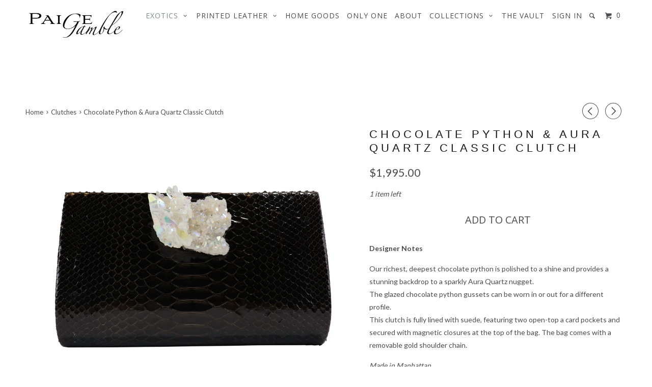

--- FILE ---
content_type: text/html; charset=utf-8
request_url: https://www.paigegamble.com/collections/the-classic-clutch/products/chocolate-python-aura-quartz-classic-clutch
body_size: 25358
content:
<!DOCTYPE html>
<!--[if lt IE 7 ]><html class="ie ie6" lang="en"> <![endif]-->
<!--[if IE 7 ]><html class="ie ie7" lang="en"> <![endif]-->
<!--[if IE 8 ]><html class="ie ie8" lang="en"> <![endif]-->
<!--[if IE 9 ]><html class="ie ie9" lang="en"> <![endif]-->
<!--[if (gte IE 10)|!(IE)]><!--><html lang="en"> <!--<![endif]-->
  <head>
    <meta charset="utf-8">
    <meta http-equiv="cleartype" content="on">
    <meta name="robots" content="index,follow">
    <meta name="google-site-verification" content="WcCvLcSEXxpK8hRnW3IOL-VfCPusMRq--hcT86yknRI" />

    
    <title>Chocolate Python &amp; Aura Quartz Classic Clutch - Paige Gamble NYC</title>

    
<meta name="description" content="Designer Notes Our richest, deepest chocolate python is polished to a shine and provides a stunning backdrop to a sparkly Aura Quartz nugget.  The glazed chocolate python gussets can be worn in or out for a different profile. This clutch is fully lined with suede, featuring two open-top a card pockets and secured with " />



    <!-- Custom Fonts -->
    
      <link href="//fonts.googleapis.com/css?family=.|Open+Sans:light,normal,bold|Open+Sans:light,normal,bold|Lato:light,normal,bold" rel="stylesheet" type="text/css" />
    

    


<meta name="author" content="Paige Gamble NYC">
<meta property="og:url" content="https://www.paigegamble.com/products/chocolate-python-aura-quartz-classic-clutch">
<meta property="og:site_name" content="Paige Gamble NYC">


<meta property="og:type" content="product">

<meta property="og:title" content="Chocolate Python &amp; Aura Quartz Classic Clutch">



<meta property="og:image" content="http://www.paigegamble.com/cdn/shop/products/Paige_Gamble_Product_Shoot-273_grande.jpg?v=1544477631">

<meta property="og:image:secure_url" content="https://www.paigegamble.com/cdn/shop/products/Paige_Gamble_Product_Shoot-273_grande.jpg?v=1544477631">



<meta property="og:image" content="http://www.paigegamble.com/cdn/shop/products/Paige_Gamble_Product_Shoot-290_grande.jpg?v=1544477631">

<meta property="og:image:secure_url" content="https://www.paigegamble.com/cdn/shop/products/Paige_Gamble_Product_Shoot-290_grande.jpg?v=1544477631">



<meta property="og:image" content="http://www.paigegamble.com/cdn/shop/products/Paige_Gamble_Product_Shoot-295_grande.jpg?v=1544477631">

<meta property="og:image:secure_url" content="https://www.paigegamble.com/cdn/shop/products/Paige_Gamble_Product_Shoot-295_grande.jpg?v=1544477631">


<meta property="og:price:amount" content="1,995.00">

<meta property="og:price:currency" content="USD">




  


  


  


  


    


<meta property="og:description" content="Designer Notes Our richest, deepest chocolate python is polished to a shine and provides a stunning backdrop to a sparkly Aura Quartz nugget.  The glazed chocolate python gussets can be worn in or out for a different profile. This clutch is fully lined with suede, featuring two open-top a card pockets and secured with ">





<meta name="twitter:card" content="summary">

<meta name="twitter:title" content="Chocolate Python & Aura Quartz Classic Clutch">

<meta name="twitter:description" content="Designer Notes
































Our richest, deepest chocolate python is polished to a shine and provides a stunning backdrop to a sparkly Aura Quartz nugget. 

The glazed chocolate python gussets can be worn in or out for a different profile.





This clutch is fully lined with suede, featuring two open-top a card pockets and secured with magnetic closures at the top of the bag. The bag comes with a removable gold shoulder chain.   

Made in Manhattan


Measurements
Body: 9&quot; W x 5&quot; H x 2.5&quot; D
">

<meta name="twitter:image" content="https://www.paigegamble.com/cdn/shop/products/Paige_Gamble_Product_Shoot-273_medium.jpg?v=1544477631">

<meta name="twitter:image:width" content="240">

<meta name="twitter:image:height" content="240">



    
      <link rel="prev" href="/collections/the-classic-clutch/products/mink-stingray-python-classic-clutch">
    
    
      <link rel="next" href="/collections/the-classic-clutch/products/empire-python-megalodon-tooth-fossil-folio">
    

    <!-- Mobile Specific Metas -->
    <meta name="HandheldFriendly" content="True">
    <meta name="MobileOptimized" content="320">
    <meta name="viewport" content="width=device-width,initial-scale=1">

    <!-- Stylesheets for Parallax 2.4 -->
    <link href="//www.paigegamble.com/cdn/shop/t/8/assets/styles.scss.css?v=156627083569982464621674765224" rel="stylesheet" type="text/css" media="all" />
    <link rel="shortcut icon" type="image/x-icon" href="//www.paigegamble.com/cdn/shop/t/8/assets/favicon.png?v=183144536377994699221457631926">
    <link rel="canonical" href="https://www.paigegamble.com/products/chocolate-python-aura-quartz-classic-clutch" />

    

    <script src="//www.paigegamble.com/cdn/shop/t/8/assets/app.js?v=6227521410967938591524104708" type="text/javascript"></script>
    

    <!--[if lte IE 8]>
      <link href="//www.paigegamble.com/cdn/shop/t/8/assets/ie.css?v=175465007136656118751457631932" rel="stylesheet" type="text/css" media="all" />
      <script src="//www.paigegamble.com/cdn/shop/t/8/assets/skrollr.ie.js?v=116292453382836155221457631928" type="text/javascript"></script>
    <![endif]-->

    <script>window.performance && window.performance.mark && window.performance.mark('shopify.content_for_header.start');</script><meta id="shopify-digital-wallet" name="shopify-digital-wallet" content="/2032852/digital_wallets/dialog">
<meta name="shopify-checkout-api-token" content="4754702748edd6c1c6be416a7fb7aedc">
<meta id="in-context-paypal-metadata" data-shop-id="2032852" data-venmo-supported="true" data-environment="production" data-locale="en_US" data-paypal-v4="true" data-currency="USD">
<link rel="alternate" type="application/json+oembed" href="https://www.paigegamble.com/products/chocolate-python-aura-quartz-classic-clutch.oembed">
<script async="async" src="/checkouts/internal/preloads.js?locale=en-US"></script>
<link rel="preconnect" href="https://shop.app" crossorigin="anonymous">
<script async="async" src="https://shop.app/checkouts/internal/preloads.js?locale=en-US&shop_id=2032852" crossorigin="anonymous"></script>
<script id="shopify-features" type="application/json">{"accessToken":"4754702748edd6c1c6be416a7fb7aedc","betas":["rich-media-storefront-analytics"],"domain":"www.paigegamble.com","predictiveSearch":true,"shopId":2032852,"locale":"en"}</script>
<script>var Shopify = Shopify || {};
Shopify.shop = "paigegamble.myshopify.com";
Shopify.locale = "en";
Shopify.currency = {"active":"USD","rate":"1.0"};
Shopify.country = "US";
Shopify.theme = {"name":"www-paigegamble-com-parallaxnew","id":63497349,"schema_name":null,"schema_version":null,"theme_store_id":null,"role":"main"};
Shopify.theme.handle = "null";
Shopify.theme.style = {"id":null,"handle":null};
Shopify.cdnHost = "www.paigegamble.com/cdn";
Shopify.routes = Shopify.routes || {};
Shopify.routes.root = "/";</script>
<script type="module">!function(o){(o.Shopify=o.Shopify||{}).modules=!0}(window);</script>
<script>!function(o){function n(){var o=[];function n(){o.push(Array.prototype.slice.apply(arguments))}return n.q=o,n}var t=o.Shopify=o.Shopify||{};t.loadFeatures=n(),t.autoloadFeatures=n()}(window);</script>
<script>
  window.ShopifyPay = window.ShopifyPay || {};
  window.ShopifyPay.apiHost = "shop.app\/pay";
  window.ShopifyPay.redirectState = null;
</script>
<script id="shop-js-analytics" type="application/json">{"pageType":"product"}</script>
<script defer="defer" async type="module" src="//www.paigegamble.com/cdn/shopifycloud/shop-js/modules/v2/client.init-shop-cart-sync_IZsNAliE.en.esm.js"></script>
<script defer="defer" async type="module" src="//www.paigegamble.com/cdn/shopifycloud/shop-js/modules/v2/chunk.common_0OUaOowp.esm.js"></script>
<script type="module">
  await import("//www.paigegamble.com/cdn/shopifycloud/shop-js/modules/v2/client.init-shop-cart-sync_IZsNAliE.en.esm.js");
await import("//www.paigegamble.com/cdn/shopifycloud/shop-js/modules/v2/chunk.common_0OUaOowp.esm.js");

  window.Shopify.SignInWithShop?.initShopCartSync?.({"fedCMEnabled":true,"windoidEnabled":true});

</script>
<script>
  window.Shopify = window.Shopify || {};
  if (!window.Shopify.featureAssets) window.Shopify.featureAssets = {};
  window.Shopify.featureAssets['shop-js'] = {"shop-cart-sync":["modules/v2/client.shop-cart-sync_DLOhI_0X.en.esm.js","modules/v2/chunk.common_0OUaOowp.esm.js"],"init-fed-cm":["modules/v2/client.init-fed-cm_C6YtU0w6.en.esm.js","modules/v2/chunk.common_0OUaOowp.esm.js"],"shop-button":["modules/v2/client.shop-button_BCMx7GTG.en.esm.js","modules/v2/chunk.common_0OUaOowp.esm.js"],"shop-cash-offers":["modules/v2/client.shop-cash-offers_BT26qb5j.en.esm.js","modules/v2/chunk.common_0OUaOowp.esm.js","modules/v2/chunk.modal_CGo_dVj3.esm.js"],"init-windoid":["modules/v2/client.init-windoid_B9PkRMql.en.esm.js","modules/v2/chunk.common_0OUaOowp.esm.js"],"init-shop-email-lookup-coordinator":["modules/v2/client.init-shop-email-lookup-coordinator_DZkqjsbU.en.esm.js","modules/v2/chunk.common_0OUaOowp.esm.js"],"shop-toast-manager":["modules/v2/client.shop-toast-manager_Di2EnuM7.en.esm.js","modules/v2/chunk.common_0OUaOowp.esm.js"],"shop-login-button":["modules/v2/client.shop-login-button_BtqW_SIO.en.esm.js","modules/v2/chunk.common_0OUaOowp.esm.js","modules/v2/chunk.modal_CGo_dVj3.esm.js"],"avatar":["modules/v2/client.avatar_BTnouDA3.en.esm.js"],"pay-button":["modules/v2/client.pay-button_CWa-C9R1.en.esm.js","modules/v2/chunk.common_0OUaOowp.esm.js"],"init-shop-cart-sync":["modules/v2/client.init-shop-cart-sync_IZsNAliE.en.esm.js","modules/v2/chunk.common_0OUaOowp.esm.js"],"init-customer-accounts":["modules/v2/client.init-customer-accounts_DenGwJTU.en.esm.js","modules/v2/client.shop-login-button_BtqW_SIO.en.esm.js","modules/v2/chunk.common_0OUaOowp.esm.js","modules/v2/chunk.modal_CGo_dVj3.esm.js"],"init-shop-for-new-customer-accounts":["modules/v2/client.init-shop-for-new-customer-accounts_JdHXxpS9.en.esm.js","modules/v2/client.shop-login-button_BtqW_SIO.en.esm.js","modules/v2/chunk.common_0OUaOowp.esm.js","modules/v2/chunk.modal_CGo_dVj3.esm.js"],"init-customer-accounts-sign-up":["modules/v2/client.init-customer-accounts-sign-up_D6__K_p8.en.esm.js","modules/v2/client.shop-login-button_BtqW_SIO.en.esm.js","modules/v2/chunk.common_0OUaOowp.esm.js","modules/v2/chunk.modal_CGo_dVj3.esm.js"],"checkout-modal":["modules/v2/client.checkout-modal_C_ZQDY6s.en.esm.js","modules/v2/chunk.common_0OUaOowp.esm.js","modules/v2/chunk.modal_CGo_dVj3.esm.js"],"shop-follow-button":["modules/v2/client.shop-follow-button_XetIsj8l.en.esm.js","modules/v2/chunk.common_0OUaOowp.esm.js","modules/v2/chunk.modal_CGo_dVj3.esm.js"],"lead-capture":["modules/v2/client.lead-capture_DvA72MRN.en.esm.js","modules/v2/chunk.common_0OUaOowp.esm.js","modules/v2/chunk.modal_CGo_dVj3.esm.js"],"shop-login":["modules/v2/client.shop-login_ClXNxyh6.en.esm.js","modules/v2/chunk.common_0OUaOowp.esm.js","modules/v2/chunk.modal_CGo_dVj3.esm.js"],"payment-terms":["modules/v2/client.payment-terms_CNlwjfZz.en.esm.js","modules/v2/chunk.common_0OUaOowp.esm.js","modules/v2/chunk.modal_CGo_dVj3.esm.js"]};
</script>
<script id="__st">var __st={"a":2032852,"offset":-43200,"reqid":"9b650500-9a85-4b7b-b428-b58ff4568593-1768553763","pageurl":"www.paigegamble.com\/collections\/the-classic-clutch\/products\/chocolate-python-aura-quartz-classic-clutch","u":"28fae2715790","p":"product","rtyp":"product","rid":1605759500351};</script>
<script>window.ShopifyPaypalV4VisibilityTracking = true;</script>
<script id="captcha-bootstrap">!function(){'use strict';const t='contact',e='account',n='new_comment',o=[[t,t],['blogs',n],['comments',n],[t,'customer']],c=[[e,'customer_login'],[e,'guest_login'],[e,'recover_customer_password'],[e,'create_customer']],r=t=>t.map((([t,e])=>`form[action*='/${t}']:not([data-nocaptcha='true']) input[name='form_type'][value='${e}']`)).join(','),a=t=>()=>t?[...document.querySelectorAll(t)].map((t=>t.form)):[];function s(){const t=[...o],e=r(t);return a(e)}const i='password',u='form_key',d=['recaptcha-v3-token','g-recaptcha-response','h-captcha-response',i],f=()=>{try{return window.sessionStorage}catch{return}},m='__shopify_v',_=t=>t.elements[u];function p(t,e,n=!1){try{const o=window.sessionStorage,c=JSON.parse(o.getItem(e)),{data:r}=function(t){const{data:e,action:n}=t;return t[m]||n?{data:e,action:n}:{data:t,action:n}}(c);for(const[e,n]of Object.entries(r))t.elements[e]&&(t.elements[e].value=n);n&&o.removeItem(e)}catch(o){console.error('form repopulation failed',{error:o})}}const l='form_type',E='cptcha';function T(t){t.dataset[E]=!0}const w=window,h=w.document,L='Shopify',v='ce_forms',y='captcha';let A=!1;((t,e)=>{const n=(g='f06e6c50-85a8-45c8-87d0-21a2b65856fe',I='https://cdn.shopify.com/shopifycloud/storefront-forms-hcaptcha/ce_storefront_forms_captcha_hcaptcha.v1.5.2.iife.js',D={infoText:'Protected by hCaptcha',privacyText:'Privacy',termsText:'Terms'},(t,e,n)=>{const o=w[L][v],c=o.bindForm;if(c)return c(t,g,e,D).then(n);var r;o.q.push([[t,g,e,D],n]),r=I,A||(h.body.append(Object.assign(h.createElement('script'),{id:'captcha-provider',async:!0,src:r})),A=!0)});var g,I,D;w[L]=w[L]||{},w[L][v]=w[L][v]||{},w[L][v].q=[],w[L][y]=w[L][y]||{},w[L][y].protect=function(t,e){n(t,void 0,e),T(t)},Object.freeze(w[L][y]),function(t,e,n,w,h,L){const[v,y,A,g]=function(t,e,n){const i=e?o:[],u=t?c:[],d=[...i,...u],f=r(d),m=r(i),_=r(d.filter((([t,e])=>n.includes(e))));return[a(f),a(m),a(_),s()]}(w,h,L),I=t=>{const e=t.target;return e instanceof HTMLFormElement?e:e&&e.form},D=t=>v().includes(t);t.addEventListener('submit',(t=>{const e=I(t);if(!e)return;const n=D(e)&&!e.dataset.hcaptchaBound&&!e.dataset.recaptchaBound,o=_(e),c=g().includes(e)&&(!o||!o.value);(n||c)&&t.preventDefault(),c&&!n&&(function(t){try{if(!f())return;!function(t){const e=f();if(!e)return;const n=_(t);if(!n)return;const o=n.value;o&&e.removeItem(o)}(t);const e=Array.from(Array(32),(()=>Math.random().toString(36)[2])).join('');!function(t,e){_(t)||t.append(Object.assign(document.createElement('input'),{type:'hidden',name:u})),t.elements[u].value=e}(t,e),function(t,e){const n=f();if(!n)return;const o=[...t.querySelectorAll(`input[type='${i}']`)].map((({name:t})=>t)),c=[...d,...o],r={};for(const[a,s]of new FormData(t).entries())c.includes(a)||(r[a]=s);n.setItem(e,JSON.stringify({[m]:1,action:t.action,data:r}))}(t,e)}catch(e){console.error('failed to persist form',e)}}(e),e.submit())}));const S=(t,e)=>{t&&!t.dataset[E]&&(n(t,e.some((e=>e===t))),T(t))};for(const o of['focusin','change'])t.addEventListener(o,(t=>{const e=I(t);D(e)&&S(e,y())}));const B=e.get('form_key'),M=e.get(l),P=B&&M;t.addEventListener('DOMContentLoaded',(()=>{const t=y();if(P)for(const e of t)e.elements[l].value===M&&p(e,B);[...new Set([...A(),...v().filter((t=>'true'===t.dataset.shopifyCaptcha))])].forEach((e=>S(e,t)))}))}(h,new URLSearchParams(w.location.search),n,t,e,['guest_login'])})(!0,!0)}();</script>
<script integrity="sha256-4kQ18oKyAcykRKYeNunJcIwy7WH5gtpwJnB7kiuLZ1E=" data-source-attribution="shopify.loadfeatures" defer="defer" src="//www.paigegamble.com/cdn/shopifycloud/storefront/assets/storefront/load_feature-a0a9edcb.js" crossorigin="anonymous"></script>
<script crossorigin="anonymous" defer="defer" src="//www.paigegamble.com/cdn/shopifycloud/storefront/assets/shopify_pay/storefront-65b4c6d7.js?v=20250812"></script>
<script data-source-attribution="shopify.dynamic_checkout.dynamic.init">var Shopify=Shopify||{};Shopify.PaymentButton=Shopify.PaymentButton||{isStorefrontPortableWallets:!0,init:function(){window.Shopify.PaymentButton.init=function(){};var t=document.createElement("script");t.src="https://www.paigegamble.com/cdn/shopifycloud/portable-wallets/latest/portable-wallets.en.js",t.type="module",document.head.appendChild(t)}};
</script>
<script data-source-attribution="shopify.dynamic_checkout.buyer_consent">
  function portableWalletsHideBuyerConsent(e){var t=document.getElementById("shopify-buyer-consent"),n=document.getElementById("shopify-subscription-policy-button");t&&n&&(t.classList.add("hidden"),t.setAttribute("aria-hidden","true"),n.removeEventListener("click",e))}function portableWalletsShowBuyerConsent(e){var t=document.getElementById("shopify-buyer-consent"),n=document.getElementById("shopify-subscription-policy-button");t&&n&&(t.classList.remove("hidden"),t.removeAttribute("aria-hidden"),n.addEventListener("click",e))}window.Shopify?.PaymentButton&&(window.Shopify.PaymentButton.hideBuyerConsent=portableWalletsHideBuyerConsent,window.Shopify.PaymentButton.showBuyerConsent=portableWalletsShowBuyerConsent);
</script>
<script data-source-attribution="shopify.dynamic_checkout.cart.bootstrap">document.addEventListener("DOMContentLoaded",(function(){function t(){return document.querySelector("shopify-accelerated-checkout-cart, shopify-accelerated-checkout")}if(t())Shopify.PaymentButton.init();else{new MutationObserver((function(e,n){t()&&(Shopify.PaymentButton.init(),n.disconnect())})).observe(document.body,{childList:!0,subtree:!0})}}));
</script>
<link id="shopify-accelerated-checkout-styles" rel="stylesheet" media="screen" href="https://www.paigegamble.com/cdn/shopifycloud/portable-wallets/latest/accelerated-checkout-backwards-compat.css" crossorigin="anonymous">
<style id="shopify-accelerated-checkout-cart">
        #shopify-buyer-consent {
  margin-top: 1em;
  display: inline-block;
  width: 100%;
}

#shopify-buyer-consent.hidden {
  display: none;
}

#shopify-subscription-policy-button {
  background: none;
  border: none;
  padding: 0;
  text-decoration: underline;
  font-size: inherit;
  cursor: pointer;
}

#shopify-subscription-policy-button::before {
  box-shadow: none;
}

      </style>

<script>window.performance && window.performance.mark && window.performance.mark('shopify.content_for_header.end');</script><script type="application/vnd.locksmith+json" data-locksmith>{"version":"v5.31","locked":false,"scope":"product","access_granted":true,"access_denied":false,"manual_lock":false,"server_lock":false,"server_rendered":false,"hide_resource":false,"hide_links_to_resource":false,"transparent":true,"locks":{"all":[],"opened":[]},"keys":[],"keys_signature":"05bfe06cdf7b8cb0e7c19f63529ec751c19066c3d8627d3cf08f7241b331237a","state":{"template":"product","theme":63497349,"product":"chocolate-python-aura-quartz-classic-clutch","collection":"the-classic-clutch","page":null,"blog":null,"article":null,"app":null},"shop":{"customer_accounts_enabled":true},"now":1768553763,"path":"/collections/the-classic-clutch/products/chocolate-python-aura-quartz-classic-clutch","canonical_url":"https:\/\/www.paigegamble.com\/products\/chocolate-python-aura-quartz-classic-clutch","customer":{"id":null,"email":null}}</script><script data-locksmith>!function(){var require=void 0,reqwest=function(){function succeed(e){var t=protocolRe.exec(e.url);return t=t&&t[1]||context.location.protocol,httpsRe.test(t)?twoHundo.test(e.request.status):!!e.request.response}function handleReadyState(e,t,s){return function(){return e._aborted?s(e.request):e._timedOut?s(e.request,"Request is aborted: timeout"):void(e.request&&4==e.request[readyState]&&(e.request.onreadystatechange=noop,succeed(e)?t(e.request):s(e.request)))}}function setHeaders(e,t){var s,o=t.headers||{};o.Accept=o.Accept||defaultHeaders.accept[t.type]||defaultHeaders.accept["*"];var n="undefined"!=typeof FormData&&t.data instanceof FormData;!t.crossOrigin&&!o[requestedWith]&&(o[requestedWith]=defaultHeaders.requestedWith),!o[contentType]&&!n&&(o[contentType]=t.contentType||defaultHeaders.contentType);for(s in o)o.hasOwnProperty(s)&&"setRequestHeader"in e&&e.setRequestHeader(s,o[s])}function setCredentials(e,t){"undefined"!=typeof t.withCredentials&&"undefined"!=typeof e.withCredentials&&(e.withCredentials=!!t.withCredentials)}function generalCallback(e){lastValue=e}function urlappend(e,t){return e+(/[?]/.test(e)?"&":"?")+t}function handleJsonp(e,t,s,o){var n=uniqid++,r=e.jsonpCallback||"callback",i=e.jsonpCallbackName||reqwest.getcallbackPrefix(n),a=new RegExp("((^|[?]|&)"+r+")=([^&]+)"),l=o.match(a),c=doc.createElement("script"),u=0,m=-1!==navigator.userAgent.indexOf("MSIE 10.0");return l?"?"===l[3]?o=o.replace(a,"$1="+i):i=l[3]:o=urlappend(o,r+"="+i),context[i]=generalCallback,c.type="text/javascript",c.src=o,c.async=!0,"undefined"!=typeof c.onreadystatechange&&!m&&(c.htmlFor=c.id="_reqwest_"+n),c.onload=c.onreadystatechange=function(){return c[readyState]&&"complete"!==c[readyState]&&"loaded"!==c[readyState]||u?!1:(c.onload=c.onreadystatechange=null,c.onclick&&c.onclick(),t(lastValue),lastValue=void 0,head.removeChild(c),u=1,void 0)},head.appendChild(c),{abort:function(){c.onload=c.onreadystatechange=null,s({},"Request is aborted: timeout",{}),lastValue=void 0,head.removeChild(c),u=1}}}function getRequest(e,t){var s,o=this.o,n=(o.method||"GET").toUpperCase(),r="string"==typeof o?o:o.url,i=o.processData!==!1&&o.data&&"string"!=typeof o.data?reqwest.toQueryString(o.data):o.data||null,a=!1;return("jsonp"==o.type||"GET"==n)&&i&&(r=urlappend(r,i),i=null),"jsonp"==o.type?handleJsonp(o,e,t,r):(s=o.xhr&&o.xhr(o)||xhr(o),s.open(n,r,o.async===!1?!1:!0),setHeaders(s,o),setCredentials(s,o),context[xDomainRequest]&&s instanceof context[xDomainRequest]?(s.onload=e,s.onerror=t,s.onprogress=function(){},a=!0):s.onreadystatechange=handleReadyState(this,e,t),o.before&&o.before(s),a?setTimeout(function(){s.send(i)},200):s.send(i),s)}function Reqwest(e,t){this.o=e,this.fn=t,init.apply(this,arguments)}function setType(e){return null===e?void 0:e.match("json")?"json":e.match("javascript")?"js":e.match("text")?"html":e.match("xml")?"xml":void 0}function init(o,fn){function complete(e){for(o.timeout&&clearTimeout(self.timeout),self.timeout=null;self._completeHandlers.length>0;)self._completeHandlers.shift()(e)}function success(resp){var type=o.type||resp&&setType(resp.getResponseHeader("Content-Type"));resp="jsonp"!==type?self.request:resp;var filteredResponse=globalSetupOptions.dataFilter(resp.responseText,type),r=filteredResponse;try{resp.responseText=r}catch(e){}if(r)switch(type){case"json":try{resp=context.JSON?context.JSON.parse(r):eval("("+r+")")}catch(err){return error(resp,"Could not parse JSON in response",err)}break;case"js":resp=eval(r);break;case"html":resp=r;break;case"xml":resp=resp.responseXML&&resp.responseXML.parseError&&resp.responseXML.parseError.errorCode&&resp.responseXML.parseError.reason?null:resp.responseXML}for(self._responseArgs.resp=resp,self._fulfilled=!0,fn(resp),self._successHandler(resp);self._fulfillmentHandlers.length>0;)resp=self._fulfillmentHandlers.shift()(resp);complete(resp)}function timedOut(){self._timedOut=!0,self.request.abort()}function error(e,t,s){for(e=self.request,self._responseArgs.resp=e,self._responseArgs.msg=t,self._responseArgs.t=s,self._erred=!0;self._errorHandlers.length>0;)self._errorHandlers.shift()(e,t,s);complete(e)}this.url="string"==typeof o?o:o.url,this.timeout=null,this._fulfilled=!1,this._successHandler=function(){},this._fulfillmentHandlers=[],this._errorHandlers=[],this._completeHandlers=[],this._erred=!1,this._responseArgs={};var self=this;fn=fn||function(){},o.timeout&&(this.timeout=setTimeout(function(){timedOut()},o.timeout)),o.success&&(this._successHandler=function(){o.success.apply(o,arguments)}),o.error&&this._errorHandlers.push(function(){o.error.apply(o,arguments)}),o.complete&&this._completeHandlers.push(function(){o.complete.apply(o,arguments)}),this.request=getRequest.call(this,success,error)}function reqwest(e,t){return new Reqwest(e,t)}function normalize(e){return e?e.replace(/\r?\n/g,"\r\n"):""}function serial(e,t){var s,o,n,r,i=e.name,a=e.tagName.toLowerCase(),l=function(e){e&&!e.disabled&&t(i,normalize(e.attributes.value&&e.attributes.value.specified?e.value:e.text))};if(!e.disabled&&i)switch(a){case"input":/reset|button|image|file/i.test(e.type)||(s=/checkbox/i.test(e.type),o=/radio/i.test(e.type),n=e.value,(!s&&!o||e.checked)&&t(i,normalize(s&&""===n?"on":n)));break;case"textarea":t(i,normalize(e.value));break;case"select":if("select-one"===e.type.toLowerCase())l(e.selectedIndex>=0?e.options[e.selectedIndex]:null);else for(r=0;e.length&&r<e.length;r++)e.options[r].selected&&l(e.options[r])}}function eachFormElement(){var e,t,s=this,o=function(e,t){var o,n,r;for(o=0;o<t.length;o++)for(r=e[byTag](t[o]),n=0;n<r.length;n++)serial(r[n],s)};for(t=0;t<arguments.length;t++)e=arguments[t],/input|select|textarea/i.test(e.tagName)&&serial(e,s),o(e,["input","select","textarea"])}function serializeQueryString(){return reqwest.toQueryString(reqwest.serializeArray.apply(null,arguments))}function serializeHash(){var e={};return eachFormElement.apply(function(t,s){t in e?(e[t]&&!isArray(e[t])&&(e[t]=[e[t]]),e[t].push(s)):e[t]=s},arguments),e}function buildParams(e,t,s,o){var n,r,i,a=/\[\]$/;if(isArray(t))for(r=0;t&&r<t.length;r++)i=t[r],s||a.test(e)?o(e,i):buildParams(e+"["+("object"==typeof i?r:"")+"]",i,s,o);else if(t&&"[object Object]"===t.toString())for(n in t)buildParams(e+"["+n+"]",t[n],s,o);else o(e,t)}var context=this;if("window"in context)var doc=document,byTag="getElementsByTagName",head=doc[byTag]("head")[0];else{var XHR2;try{XHR2=require("xhr2")}catch(ex){throw new Error("Peer dependency `xhr2` required! Please npm install xhr2")}}var httpsRe=/^http/,protocolRe=/(^\w+):\/\//,twoHundo=/^(20\d|1223)$/,readyState="readyState",contentType="Content-Type",requestedWith="X-Requested-With",uniqid=0,callbackPrefix="reqwest_"+ +new Date,lastValue,xmlHttpRequest="XMLHttpRequest",xDomainRequest="XDomainRequest",noop=function(){},isArray="function"==typeof Array.isArray?Array.isArray:function(e){return e instanceof Array},defaultHeaders={contentType:"application/x-www-form-urlencoded",requestedWith:xmlHttpRequest,accept:{"*":"text/javascript, text/html, application/xml, text/xml, */*",xml:"application/xml, text/xml",html:"text/html",text:"text/plain",json:"application/json, text/javascript",js:"application/javascript, text/javascript"}},xhr=function(e){if(e.crossOrigin===!0){var t=context[xmlHttpRequest]?new XMLHttpRequest:null;if(t&&"withCredentials"in t)return t;if(context[xDomainRequest])return new XDomainRequest;throw new Error("Browser does not support cross-origin requests")}return context[xmlHttpRequest]?new XMLHttpRequest:XHR2?new XHR2:new ActiveXObject("Microsoft.XMLHTTP")},globalSetupOptions={dataFilter:function(e){return e}};return Reqwest.prototype={abort:function(){this._aborted=!0,this.request.abort()},retry:function(){init.call(this,this.o,this.fn)},then:function(e,t){return e=e||function(){},t=t||function(){},this._fulfilled?this._responseArgs.resp=e(this._responseArgs.resp):this._erred?t(this._responseArgs.resp,this._responseArgs.msg,this._responseArgs.t):(this._fulfillmentHandlers.push(e),this._errorHandlers.push(t)),this},always:function(e){return this._fulfilled||this._erred?e(this._responseArgs.resp):this._completeHandlers.push(e),this},fail:function(e){return this._erred?e(this._responseArgs.resp,this._responseArgs.msg,this._responseArgs.t):this._errorHandlers.push(e),this},"catch":function(e){return this.fail(e)}},reqwest.serializeArray=function(){var e=[];return eachFormElement.apply(function(t,s){e.push({name:t,value:s})},arguments),e},reqwest.serialize=function(){if(0===arguments.length)return"";var e,t,s=Array.prototype.slice.call(arguments,0);return e=s.pop(),e&&e.nodeType&&s.push(e)&&(e=null),e&&(e=e.type),t="map"==e?serializeHash:"array"==e?reqwest.serializeArray:serializeQueryString,t.apply(null,s)},reqwest.toQueryString=function(e,t){var s,o,n=t||!1,r=[],i=encodeURIComponent,a=function(e,t){t="function"==typeof t?t():null==t?"":t,r[r.length]=i(e)+"="+i(t)};if(isArray(e))for(o=0;e&&o<e.length;o++)a(e[o].name,e[o].value);else for(s in e)e.hasOwnProperty(s)&&buildParams(s,e[s],n,a);return r.join("&").replace(/%20/g,"+")},reqwest.getcallbackPrefix=function(){return callbackPrefix},reqwest.compat=function(e,t){return e&&(e.type&&(e.method=e.type)&&delete e.type,e.dataType&&(e.type=e.dataType),e.jsonpCallback&&(e.jsonpCallbackName=e.jsonpCallback)&&delete e.jsonpCallback,e.jsonp&&(e.jsonpCallback=e.jsonp)),new Reqwest(e,t)},reqwest.ajaxSetup=function(e){e=e||{};for(var t in e)globalSetupOptions[t]=e[t]},reqwest}(),Locksmith=window.Locksmith={},jsonScript=document.querySelector('script[type="application/vnd.locksmith+json"]'),json=jsonScript&&jsonScript.innerHTML;if(Locksmith.state={},Locksmith.util={},Locksmith.loading=!1,json)try{Locksmith.state=JSON.parse(json)}catch(error){}if(document.addEventListener&&document.querySelector){var box,keysLeft,timeout,keysTarget=[76,79,67,75,83,77,73,84,72,49,49],reset=function(){keysLeft=keysTarget.slice(0)},style="style",remover=function(e){e&&27!==e.keyCode&&"click"!==e.type||(document.removeEventListener("keydown",remover),document.removeEventListener("click",remover),box&&document.body.removeChild(box),box=null)};reset(),document.addEventListener("keyup",function(e){if(e.keyCode===keysLeft[0]){if(clearTimeout(timeout),keysLeft.shift(),keysLeft.length>0)return void(timeout=setTimeout(reset,1e3));reset(),remover(),box=document.createElement("div"),box[style].width="50%",box[style].maxWidth="500px",box[style].height="35%",box[style].border="1px rgba(0, 0, 0, 0.2) solid",box[style].background="rgba(255, 255, 255, 0.99)",box[style].borderRadius="2px",box[style].position="fixed",box[style].top="50%",box[style].left="50%",box[style].transform="translateY(-50%) translateX(-50%)",box[style].boxShadow="0 2px 5px rgba(0, 0, 0, 0.3), 0 0 100px 500px rgba(255, 255, 255, 0.87)",box[style].zIndex="2147483645";var t=document.createElement("textarea");t.value=json,t[style].border="none",t[style].display="block",t[style].boxSizing="border-box",t[style].width="100%",t[style].height="100%",t[style].background="transparent",t[style].padding="10px",t[style].fontFamily="monospace",t[style].fontSize="13px",t[style].color="#333",t[style].resize="none",t[style].outline="none",t.readOnly=!0,box.appendChild(t),t.addEventListener("click",function(e){e.stopImmediatePropagation(),t.select()}),document.body.appendChild(box),t.select(),document.addEventListener("keydown",remover),document.addEventListener("click",remover)}})}Locksmith.path=Locksmith.state.path||window.location.pathname,Locksmith.customer=Locksmith.state.customer,Locksmith.token=null,Locksmith.basePath="/apps/locksmith",Locksmith.util.withToken=function(e){Locksmith.token?e(Locksmith.token):reqwest({url:"https://uselocksmith.com/proxy/token?shop=paigegamble.myshopify.com",type:"html",crossOrigin:!0,withCredentials:!0,success:function(t){Locksmith.token=t,e(t)}})},Locksmith.util.makeUrl=function(e,t,s){var o,n=Locksmith.basePath+e,r=[],i=Locksmith.util.cache();for(o in i)r.push(o+"="+encodeURIComponent(i[o]));for(o in t)r.push(o+"="+encodeURIComponent(t[o]));r.push("customer_id="+encodeURIComponent(Locksmith.customer.id)),r.push("customer_email="+encodeURIComponent(Locksmith.customer.email)),Locksmith.util.withToken(function(e){r.push("token="+e),n=n+(-1===n.indexOf("?")?"?":"&")+r.join("&"),s(n)})},Locksmith.util.cache=function(e){var t={};try{var s=function(e){return(document.cookie.match("(^|; )"+e+"=([^;]*)")||0)[2]};t=JSON.parse(decodeURIComponent(s("locksmith-params")||"{}"))}catch(o){}if(e){for(var n in e)t[n]=e[n];document.cookie="locksmith-params=; expires=Thu, 01 Jan 1970 00:00:00 GMT; path=/",document.cookie="locksmith-params="+encodeURIComponent(JSON.stringify(t))+"; path=/"}return t},Locksmith.util.spinnerHTML='<style>body{background:#FFF}@keyframes spin{from{transform:rotate(0deg)}to{transform:rotate(360deg)}}#loading{display:flex;width:100%;height:50vh;color:#777;align-items:center;justify-content:center}#loading .spinner{display:block;animation:spin 600ms linear infinite;position:relative;width:50px;height:50px}#loading .spinner-ring{stroke:currentColor;stroke-dasharray:100%;stroke-width:2px;stroke-linecap:round;fill:none}</style><div id="loading"><div class="spinner"><svg width="100%" height="100%"><svg preserveAspectRatio="xMinYMin"><circle class="spinner-ring" cx="50%" cy="50%" r="45%"></circle></svg></svg></div></div>',Locksmith.util.clobberBody=function(e){document.body.innerHTML=e},Locksmith.util.clobberDocument=function(e){e.responseText&&(e=e.responseText),document.documentElement&&document.removeChild(document.documentElement);var t=document.open("text/html","replace");t.writeln(e),t.close(),setTimeout(function(){var e=t.querySelector("[autofocus]");e&&e.focus()},100)},Locksmith.util.serializeForm=function(e){if(e&&"FORM"===e.nodeName){var t,s,o={};for(t=e.elements.length-1;t>=0;t-=1)if(""!==e.elements[t].name)switch(e.elements[t].nodeName){case"INPUT":switch(e.elements[t].type){default:case"text":case"hidden":case"password":case"button":case"reset":case"submit":o[e.elements[t].name]=e.elements[t].value;break;case"checkbox":case"radio":e.elements[t].checked&&(o[e.elements[t].name]=e.elements[t].value);break;case"file":}break;case"TEXTAREA":o[e.elements[t].name]=e.elements[t].value;break;case"SELECT":switch(e.elements[t].type){case"select-one":o[e.elements[t].name]=e.elements[t].value;break;case"select-multiple":for(s=e.elements[t].options.length-1;s>=0;s-=1)e.elements[t].options[s].selected&&(o[e.elements[t].name]=e.elements[t].options[s].value)}break;case"BUTTON":switch(e.elements[t].type){case"reset":case"submit":case"button":o[e.elements[t].name]=e.elements[t].value}}return o}},Locksmith.util.on=function(e,t,s,o){o=o||document;var n="locksmith-"+e+t,r=function(e){-1===e.target.className.split(/\s+/).indexOf(t)&&-1===e.target.parentElement.className.split(/\s+/).indexOf(t)||e[n]||(e[n]=!0,s(e))};o.attachEvent?o.attachEvent(e,r):o.addEventListener(e,r,!1)},Locksmith.util.enableActions=function(e){Locksmith.util.on("click","locksmith-action",function(e){e.preventDefault();var t=e.target;(!t.dataset.confirmWith||confirm(t.dataset.confirmWith))&&(t.disabled=!0,t.innerText=t.dataset.disableWith,Locksmith.post("/action",t.dataset.locksmithParams,{spinner:!1,type:"text",success:function(e){e=JSON.parse(e.responseText),e.message&&alert(e.message),window.location.reload()}}))},e)};var _getCache={};Locksmith.getState=function(e,t,s){var o=e+JSON.stringify(t);Locksmith.loading=!0,Locksmith.util.makeUrl(e,t,function(e){reqwest({url:e,method:"get",type:"html",complete:function(){Locksmith.loading=!1},error:function(e){throw console.error(e),alert("Something went wrong! Please refresh and try again."),e},success:function(e){_getCache[o]=e;var t=e.match(new RegExp('<script type="application/vnd[.]locksmith[+]json">s*([^]+?)s*<[/]script>'));s(t?JSON.parse(t[1]):{})}})})},Locksmith.get=function(e,t,s){s=s||{},s.spinner!==!1&&Locksmith.util.clobberBody(Locksmith.util.spinnerHTML);var o=e+JSON.stringify(t);return _getCache[o]?void Locksmith.util.clobberDocument(_getCache[o]):(Locksmith.loading=!0,void Locksmith.util.makeUrl(e,t,function(e){reqwest({url:e,method:"get",type:"html",complete:function(){Locksmith.loading=!1},error:function(e){throw console.error(e),alert("Something went wrong! Please refresh and try again."),e},success:function(e){_getCache[o]=e,Locksmith.util.clobberDocument(e)}})}))},Locksmith.post=function(e,t,s){s=s||{},s.spinner!==!1&&Locksmith.util.clobberBody(Locksmith.util.spinnerHTML),Locksmith.loading=!0,Locksmith.util.makeUrl(e,{},function(e){reqwest({url:e,method:"post",type:s.type||"html",data:t,complete:function(){Locksmith.loading=!1},error:function(e){if(s.silent!==!0)throw console.error(e),alert("Something went wrong! Please refresh and try again."),e},success:s.success||Locksmith.util.clobberDocument})})},Locksmith.getResourceState=function(e){Locksmith.getState("/resource",{path:Locksmith.path,search:window.location.search},e)},Locksmith.getResource=function(e){Locksmith.get("/resource",{path:Locksmith.path,search:window.location.search,state:Locksmith.state},e)};var useLocalStorage=!0;try{localStorage.setItem("_localStorage_test",0)}catch(error){useLocalStorage=!1}Locksmith.postResource=function(e,t){e.locksmith_source?useLocalStorage?(localStorage.setItem("_locksmith_source",e.locksmith_source),localStorage.setItem("_locksmith_signature",e.locksmith_signature)):(window._locksmith_source=e.locksmith_source,window._locksmith_signature=e.locksmith_signature):useLocalStorage?(e.locksmith_source=localStorage.getItem("_locksmith_source"),e.locksmith_signature=localStorage.getItem("_locksmith_signature")):(e.locksmith_source=window._locksmith_source,e.locksmith_signature=window._locksmith_signature),e.path=Locksmith.path,e.search=window.location.search,Locksmith.post("/resource",e,t)},Locksmith.ping=function(){Locksmith.post("/ping",{path:Locksmith.path,state:Locksmith.state},{spinner:!1,silent:!0,type:"text",success:function(e){e=JSON.parse(e.responseText),e.messages&&e.messages.length>0&&Locksmith.showMessages(e.messages)}})},Locksmith.showMessages=function(e){var t=document.createElement("div");t.style.position="fixed",t.style.left=0,t.style.right=0,t.style.bottom="-50px",t.style.opacity=0,t.style.background="#191919",t.style.color="#ddd",t.style.transition="bottom 0.2s, opacity 0.2s",t.style.zIndex=999999,t.innerHTML="      <style>        .locksmith-ab .locksmith-b { display: none; }        .locksmith-ab.toggled .locksmith-b { display: flex; }        .locksmith-ab.toggled .locksmith-a { display: none; }        .locksmith-flex { display: flex; flex-wrap: wrap; justify-content: space-between; align-items: center; padding: 10px 20px; }        .locksmith-message + .locksmith-message { border-top: 1px #555 solid; }        .locksmith-message a { color: inherit; font-weight: bold; }        .locksmith-message a:hover { color: inherit; opacity: 0.8; }        a.locksmith-ab-toggle { font-weight: inherit; text-decoration: underline; }        .locksmith-text { flex-grow: 1; }        .locksmith-cta { flex-grow: 0; text-align: right; }        .locksmith-cta button { transform: scale(0.8); transform-origin: left; }        .locksmith-cta > * { display: block; }        .locksmith-cta > * + * { margin-top: 10px; }        .locksmith-message a.locksmith-close { flex-grow: 0; text-decoration: none; margin-left: 15px; font-size: 30px; font-family: monospace; display: block; padding: 2px 10px; }                @media screen and (max-width: 600px) {          .locksmith-wide-only { display: none !important; }          .locksmith-flex { padding: 0 15px; }          .locksmith-flex > * { margin-top: 5px; margin-bottom: 5px; }          .locksmith-cta { text-align: left; }        }                @media screen and (min-width: 601px) {          .locksmith-narrow-only { display: none !important; }        }      </style>    "+e.map(function(e){return'<div class="locksmith-message">'+e+"</div>"}).join(""),document.body.appendChild(t),document.body.style.position="relative",document.body.parentElement.style.paddingBottom=""+t.offsetHeight+"px",setTimeout(function(){t.style.bottom=0,t.style.opacity=1},50),Locksmith.util.on("click","locksmith-ab-toggle",function(e){e.preventDefault();for(var t=e.target.parentElement;-1===t.className.split(" ").indexOf("locksmith-ab");)t=t.parentElement;-1!==t.className.split(" ").indexOf("toggled")?t.className=t.className.replace("toggled",""):t.className=t.className+" toggled"}),Locksmith.util.enableActions(t)}}();</script><script data-locksmith>!function(){Locksmith.state.server_lock&&!Locksmith.state.server_rendered&&(Locksmith.state.manual_lock&&Locksmith.state.access_denied||Locksmith.getResource()),Locksmith.util.on("submit","locksmith-resource-form",function(e){e.preventDefault();var t=Locksmith.util.serializeForm(e.target);Locksmith.postResource(t,{spinner:!1})})}();</script>
  <link href="//www.paigegamble.com/cdn/shop/t/8/assets/shopstorm-apps.scss.css?v=171741041567533051491459661926" rel="stylesheet" type="text/css" media="all" />
    
    

          
    

	<script>var loox_global_hash = '1483389122196';</script>
<link href="https://monorail-edge.shopifysvc.com" rel="dns-prefetch">
<script>(function(){if ("sendBeacon" in navigator && "performance" in window) {try {var session_token_from_headers = performance.getEntriesByType('navigation')[0].serverTiming.find(x => x.name == '_s').description;} catch {var session_token_from_headers = undefined;}var session_cookie_matches = document.cookie.match(/_shopify_s=([^;]*)/);var session_token_from_cookie = session_cookie_matches && session_cookie_matches.length === 2 ? session_cookie_matches[1] : "";var session_token = session_token_from_headers || session_token_from_cookie || "";function handle_abandonment_event(e) {var entries = performance.getEntries().filter(function(entry) {return /monorail-edge.shopifysvc.com/.test(entry.name);});if (!window.abandonment_tracked && entries.length === 0) {window.abandonment_tracked = true;var currentMs = Date.now();var navigation_start = performance.timing.navigationStart;var payload = {shop_id: 2032852,url: window.location.href,navigation_start,duration: currentMs - navigation_start,session_token,page_type: "product"};window.navigator.sendBeacon("https://monorail-edge.shopifysvc.com/v1/produce", JSON.stringify({schema_id: "online_store_buyer_site_abandonment/1.1",payload: payload,metadata: {event_created_at_ms: currentMs,event_sent_at_ms: currentMs}}));}}window.addEventListener('pagehide', handle_abandonment_event);}}());</script>
<script id="web-pixels-manager-setup">(function e(e,d,r,n,o){if(void 0===o&&(o={}),!Boolean(null===(a=null===(i=window.Shopify)||void 0===i?void 0:i.analytics)||void 0===a?void 0:a.replayQueue)){var i,a;window.Shopify=window.Shopify||{};var t=window.Shopify;t.analytics=t.analytics||{};var s=t.analytics;s.replayQueue=[],s.publish=function(e,d,r){return s.replayQueue.push([e,d,r]),!0};try{self.performance.mark("wpm:start")}catch(e){}var l=function(){var e={modern:/Edge?\/(1{2}[4-9]|1[2-9]\d|[2-9]\d{2}|\d{4,})\.\d+(\.\d+|)|Firefox\/(1{2}[4-9]|1[2-9]\d|[2-9]\d{2}|\d{4,})\.\d+(\.\d+|)|Chrom(ium|e)\/(9{2}|\d{3,})\.\d+(\.\d+|)|(Maci|X1{2}).+ Version\/(15\.\d+|(1[6-9]|[2-9]\d|\d{3,})\.\d+)([,.]\d+|)( \(\w+\)|)( Mobile\/\w+|) Safari\/|Chrome.+OPR\/(9{2}|\d{3,})\.\d+\.\d+|(CPU[ +]OS|iPhone[ +]OS|CPU[ +]iPhone|CPU IPhone OS|CPU iPad OS)[ +]+(15[._]\d+|(1[6-9]|[2-9]\d|\d{3,})[._]\d+)([._]\d+|)|Android:?[ /-](13[3-9]|1[4-9]\d|[2-9]\d{2}|\d{4,})(\.\d+|)(\.\d+|)|Android.+Firefox\/(13[5-9]|1[4-9]\d|[2-9]\d{2}|\d{4,})\.\d+(\.\d+|)|Android.+Chrom(ium|e)\/(13[3-9]|1[4-9]\d|[2-9]\d{2}|\d{4,})\.\d+(\.\d+|)|SamsungBrowser\/([2-9]\d|\d{3,})\.\d+/,legacy:/Edge?\/(1[6-9]|[2-9]\d|\d{3,})\.\d+(\.\d+|)|Firefox\/(5[4-9]|[6-9]\d|\d{3,})\.\d+(\.\d+|)|Chrom(ium|e)\/(5[1-9]|[6-9]\d|\d{3,})\.\d+(\.\d+|)([\d.]+$|.*Safari\/(?![\d.]+ Edge\/[\d.]+$))|(Maci|X1{2}).+ Version\/(10\.\d+|(1[1-9]|[2-9]\d|\d{3,})\.\d+)([,.]\d+|)( \(\w+\)|)( Mobile\/\w+|) Safari\/|Chrome.+OPR\/(3[89]|[4-9]\d|\d{3,})\.\d+\.\d+|(CPU[ +]OS|iPhone[ +]OS|CPU[ +]iPhone|CPU IPhone OS|CPU iPad OS)[ +]+(10[._]\d+|(1[1-9]|[2-9]\d|\d{3,})[._]\d+)([._]\d+|)|Android:?[ /-](13[3-9]|1[4-9]\d|[2-9]\d{2}|\d{4,})(\.\d+|)(\.\d+|)|Mobile Safari.+OPR\/([89]\d|\d{3,})\.\d+\.\d+|Android.+Firefox\/(13[5-9]|1[4-9]\d|[2-9]\d{2}|\d{4,})\.\d+(\.\d+|)|Android.+Chrom(ium|e)\/(13[3-9]|1[4-9]\d|[2-9]\d{2}|\d{4,})\.\d+(\.\d+|)|Android.+(UC? ?Browser|UCWEB|U3)[ /]?(15\.([5-9]|\d{2,})|(1[6-9]|[2-9]\d|\d{3,})\.\d+)\.\d+|SamsungBrowser\/(5\.\d+|([6-9]|\d{2,})\.\d+)|Android.+MQ{2}Browser\/(14(\.(9|\d{2,})|)|(1[5-9]|[2-9]\d|\d{3,})(\.\d+|))(\.\d+|)|K[Aa][Ii]OS\/(3\.\d+|([4-9]|\d{2,})\.\d+)(\.\d+|)/},d=e.modern,r=e.legacy,n=navigator.userAgent;return n.match(d)?"modern":n.match(r)?"legacy":"unknown"}(),u="modern"===l?"modern":"legacy",c=(null!=n?n:{modern:"",legacy:""})[u],f=function(e){return[e.baseUrl,"/wpm","/b",e.hashVersion,"modern"===e.buildTarget?"m":"l",".js"].join("")}({baseUrl:d,hashVersion:r,buildTarget:u}),m=function(e){var d=e.version,r=e.bundleTarget,n=e.surface,o=e.pageUrl,i=e.monorailEndpoint;return{emit:function(e){var a=e.status,t=e.errorMsg,s=(new Date).getTime(),l=JSON.stringify({metadata:{event_sent_at_ms:s},events:[{schema_id:"web_pixels_manager_load/3.1",payload:{version:d,bundle_target:r,page_url:o,status:a,surface:n,error_msg:t},metadata:{event_created_at_ms:s}}]});if(!i)return console&&console.warn&&console.warn("[Web Pixels Manager] No Monorail endpoint provided, skipping logging."),!1;try{return self.navigator.sendBeacon.bind(self.navigator)(i,l)}catch(e){}var u=new XMLHttpRequest;try{return u.open("POST",i,!0),u.setRequestHeader("Content-Type","text/plain"),u.send(l),!0}catch(e){return console&&console.warn&&console.warn("[Web Pixels Manager] Got an unhandled error while logging to Monorail."),!1}}}}({version:r,bundleTarget:l,surface:e.surface,pageUrl:self.location.href,monorailEndpoint:e.monorailEndpoint});try{o.browserTarget=l,function(e){var d=e.src,r=e.async,n=void 0===r||r,o=e.onload,i=e.onerror,a=e.sri,t=e.scriptDataAttributes,s=void 0===t?{}:t,l=document.createElement("script"),u=document.querySelector("head"),c=document.querySelector("body");if(l.async=n,l.src=d,a&&(l.integrity=a,l.crossOrigin="anonymous"),s)for(var f in s)if(Object.prototype.hasOwnProperty.call(s,f))try{l.dataset[f]=s[f]}catch(e){}if(o&&l.addEventListener("load",o),i&&l.addEventListener("error",i),u)u.appendChild(l);else{if(!c)throw new Error("Did not find a head or body element to append the script");c.appendChild(l)}}({src:f,async:!0,onload:function(){if(!function(){var e,d;return Boolean(null===(d=null===(e=window.Shopify)||void 0===e?void 0:e.analytics)||void 0===d?void 0:d.initialized)}()){var d=window.webPixelsManager.init(e)||void 0;if(d){var r=window.Shopify.analytics;r.replayQueue.forEach((function(e){var r=e[0],n=e[1],o=e[2];d.publishCustomEvent(r,n,o)})),r.replayQueue=[],r.publish=d.publishCustomEvent,r.visitor=d.visitor,r.initialized=!0}}},onerror:function(){return m.emit({status:"failed",errorMsg:"".concat(f," has failed to load")})},sri:function(e){var d=/^sha384-[A-Za-z0-9+/=]+$/;return"string"==typeof e&&d.test(e)}(c)?c:"",scriptDataAttributes:o}),m.emit({status:"loading"})}catch(e){m.emit({status:"failed",errorMsg:(null==e?void 0:e.message)||"Unknown error"})}}})({shopId: 2032852,storefrontBaseUrl: "https://www.paigegamble.com",extensionsBaseUrl: "https://extensions.shopifycdn.com/cdn/shopifycloud/web-pixels-manager",monorailEndpoint: "https://monorail-edge.shopifysvc.com/unstable/produce_batch",surface: "storefront-renderer",enabledBetaFlags: ["2dca8a86"],webPixelsConfigList: [{"id":"105250879","eventPayloadVersion":"v1","runtimeContext":"LAX","scriptVersion":"1","type":"CUSTOM","privacyPurposes":["ANALYTICS"],"name":"Google Analytics tag (migrated)"},{"id":"shopify-app-pixel","configuration":"{}","eventPayloadVersion":"v1","runtimeContext":"STRICT","scriptVersion":"0450","apiClientId":"shopify-pixel","type":"APP","privacyPurposes":["ANALYTICS","MARKETING"]},{"id":"shopify-custom-pixel","eventPayloadVersion":"v1","runtimeContext":"LAX","scriptVersion":"0450","apiClientId":"shopify-pixel","type":"CUSTOM","privacyPurposes":["ANALYTICS","MARKETING"]}],isMerchantRequest: false,initData: {"shop":{"name":"Paige Gamble NYC","paymentSettings":{"currencyCode":"USD"},"myshopifyDomain":"paigegamble.myshopify.com","countryCode":"US","storefrontUrl":"https:\/\/www.paigegamble.com"},"customer":null,"cart":null,"checkout":null,"productVariants":[{"price":{"amount":1995.0,"currencyCode":"USD"},"product":{"title":"Chocolate Python \u0026 Aura Quartz Classic Clutch","vendor":"paigegamble","id":"1605759500351","untranslatedTitle":"Chocolate Python \u0026 Aura Quartz Classic Clutch","url":"\/products\/chocolate-python-aura-quartz-classic-clutch","type":"Clutch"},"id":"13883442102335","image":{"src":"\/\/www.paigegamble.com\/cdn\/shop\/products\/Paige_Gamble_Product_Shoot-273.jpg?v=1544477631"},"sku":"","title":"Default Title","untranslatedTitle":"Default Title"}],"purchasingCompany":null},},"https://www.paigegamble.com/cdn","fcfee988w5aeb613cpc8e4bc33m6693e112",{"modern":"","legacy":""},{"shopId":"2032852","storefrontBaseUrl":"https:\/\/www.paigegamble.com","extensionBaseUrl":"https:\/\/extensions.shopifycdn.com\/cdn\/shopifycloud\/web-pixels-manager","surface":"storefront-renderer","enabledBetaFlags":"[\"2dca8a86\"]","isMerchantRequest":"false","hashVersion":"fcfee988w5aeb613cpc8e4bc33m6693e112","publish":"custom","events":"[[\"page_viewed\",{}],[\"product_viewed\",{\"productVariant\":{\"price\":{\"amount\":1995.0,\"currencyCode\":\"USD\"},\"product\":{\"title\":\"Chocolate Python \u0026 Aura Quartz Classic Clutch\",\"vendor\":\"paigegamble\",\"id\":\"1605759500351\",\"untranslatedTitle\":\"Chocolate Python \u0026 Aura Quartz Classic Clutch\",\"url\":\"\/products\/chocolate-python-aura-quartz-classic-clutch\",\"type\":\"Clutch\"},\"id\":\"13883442102335\",\"image\":{\"src\":\"\/\/www.paigegamble.com\/cdn\/shop\/products\/Paige_Gamble_Product_Shoot-273.jpg?v=1544477631\"},\"sku\":\"\",\"title\":\"Default Title\",\"untranslatedTitle\":\"Default Title\"}}]]"});</script><script>
  window.ShopifyAnalytics = window.ShopifyAnalytics || {};
  window.ShopifyAnalytics.meta = window.ShopifyAnalytics.meta || {};
  window.ShopifyAnalytics.meta.currency = 'USD';
  var meta = {"product":{"id":1605759500351,"gid":"gid:\/\/shopify\/Product\/1605759500351","vendor":"paigegamble","type":"Clutch","handle":"chocolate-python-aura-quartz-classic-clutch","variants":[{"id":13883442102335,"price":199500,"name":"Chocolate Python \u0026 Aura Quartz Classic Clutch","public_title":null,"sku":""}],"remote":false},"page":{"pageType":"product","resourceType":"product","resourceId":1605759500351,"requestId":"9b650500-9a85-4b7b-b428-b58ff4568593-1768553763"}};
  for (var attr in meta) {
    window.ShopifyAnalytics.meta[attr] = meta[attr];
  }
</script>
<script class="analytics">
  (function () {
    var customDocumentWrite = function(content) {
      var jquery = null;

      if (window.jQuery) {
        jquery = window.jQuery;
      } else if (window.Checkout && window.Checkout.$) {
        jquery = window.Checkout.$;
      }

      if (jquery) {
        jquery('body').append(content);
      }
    };

    var hasLoggedConversion = function(token) {
      if (token) {
        return document.cookie.indexOf('loggedConversion=' + token) !== -1;
      }
      return false;
    }

    var setCookieIfConversion = function(token) {
      if (token) {
        var twoMonthsFromNow = new Date(Date.now());
        twoMonthsFromNow.setMonth(twoMonthsFromNow.getMonth() + 2);

        document.cookie = 'loggedConversion=' + token + '; expires=' + twoMonthsFromNow;
      }
    }

    var trekkie = window.ShopifyAnalytics.lib = window.trekkie = window.trekkie || [];
    if (trekkie.integrations) {
      return;
    }
    trekkie.methods = [
      'identify',
      'page',
      'ready',
      'track',
      'trackForm',
      'trackLink'
    ];
    trekkie.factory = function(method) {
      return function() {
        var args = Array.prototype.slice.call(arguments);
        args.unshift(method);
        trekkie.push(args);
        return trekkie;
      };
    };
    for (var i = 0; i < trekkie.methods.length; i++) {
      var key = trekkie.methods[i];
      trekkie[key] = trekkie.factory(key);
    }
    trekkie.load = function(config) {
      trekkie.config = config || {};
      trekkie.config.initialDocumentCookie = document.cookie;
      var first = document.getElementsByTagName('script')[0];
      var script = document.createElement('script');
      script.type = 'text/javascript';
      script.onerror = function(e) {
        var scriptFallback = document.createElement('script');
        scriptFallback.type = 'text/javascript';
        scriptFallback.onerror = function(error) {
                var Monorail = {
      produce: function produce(monorailDomain, schemaId, payload) {
        var currentMs = new Date().getTime();
        var event = {
          schema_id: schemaId,
          payload: payload,
          metadata: {
            event_created_at_ms: currentMs,
            event_sent_at_ms: currentMs
          }
        };
        return Monorail.sendRequest("https://" + monorailDomain + "/v1/produce", JSON.stringify(event));
      },
      sendRequest: function sendRequest(endpointUrl, payload) {
        // Try the sendBeacon API
        if (window && window.navigator && typeof window.navigator.sendBeacon === 'function' && typeof window.Blob === 'function' && !Monorail.isIos12()) {
          var blobData = new window.Blob([payload], {
            type: 'text/plain'
          });

          if (window.navigator.sendBeacon(endpointUrl, blobData)) {
            return true;
          } // sendBeacon was not successful

        } // XHR beacon

        var xhr = new XMLHttpRequest();

        try {
          xhr.open('POST', endpointUrl);
          xhr.setRequestHeader('Content-Type', 'text/plain');
          xhr.send(payload);
        } catch (e) {
          console.log(e);
        }

        return false;
      },
      isIos12: function isIos12() {
        return window.navigator.userAgent.lastIndexOf('iPhone; CPU iPhone OS 12_') !== -1 || window.navigator.userAgent.lastIndexOf('iPad; CPU OS 12_') !== -1;
      }
    };
    Monorail.produce('monorail-edge.shopifysvc.com',
      'trekkie_storefront_load_errors/1.1',
      {shop_id: 2032852,
      theme_id: 63497349,
      app_name: "storefront",
      context_url: window.location.href,
      source_url: "//www.paigegamble.com/cdn/s/trekkie.storefront.cd680fe47e6c39ca5d5df5f0a32d569bc48c0f27.min.js"});

        };
        scriptFallback.async = true;
        scriptFallback.src = '//www.paigegamble.com/cdn/s/trekkie.storefront.cd680fe47e6c39ca5d5df5f0a32d569bc48c0f27.min.js';
        first.parentNode.insertBefore(scriptFallback, first);
      };
      script.async = true;
      script.src = '//www.paigegamble.com/cdn/s/trekkie.storefront.cd680fe47e6c39ca5d5df5f0a32d569bc48c0f27.min.js';
      first.parentNode.insertBefore(script, first);
    };
    trekkie.load(
      {"Trekkie":{"appName":"storefront","development":false,"defaultAttributes":{"shopId":2032852,"isMerchantRequest":null,"themeId":63497349,"themeCityHash":"413998051219226187","contentLanguage":"en","currency":"USD","eventMetadataId":"6bf1b1d6-7d3c-4355-a917-e0ceb74acd90"},"isServerSideCookieWritingEnabled":true,"monorailRegion":"shop_domain","enabledBetaFlags":["65f19447"]},"Session Attribution":{},"S2S":{"facebookCapiEnabled":false,"source":"trekkie-storefront-renderer","apiClientId":580111}}
    );

    var loaded = false;
    trekkie.ready(function() {
      if (loaded) return;
      loaded = true;

      window.ShopifyAnalytics.lib = window.trekkie;

      var originalDocumentWrite = document.write;
      document.write = customDocumentWrite;
      try { window.ShopifyAnalytics.merchantGoogleAnalytics.call(this); } catch(error) {};
      document.write = originalDocumentWrite;

      window.ShopifyAnalytics.lib.page(null,{"pageType":"product","resourceType":"product","resourceId":1605759500351,"requestId":"9b650500-9a85-4b7b-b428-b58ff4568593-1768553763","shopifyEmitted":true});

      var match = window.location.pathname.match(/checkouts\/(.+)\/(thank_you|post_purchase)/)
      var token = match? match[1]: undefined;
      if (!hasLoggedConversion(token)) {
        setCookieIfConversion(token);
        window.ShopifyAnalytics.lib.track("Viewed Product",{"currency":"USD","variantId":13883442102335,"productId":1605759500351,"productGid":"gid:\/\/shopify\/Product\/1605759500351","name":"Chocolate Python \u0026 Aura Quartz Classic Clutch","price":"1995.00","sku":"","brand":"paigegamble","variant":null,"category":"Clutch","nonInteraction":true,"remote":false},undefined,undefined,{"shopifyEmitted":true});
      window.ShopifyAnalytics.lib.track("monorail:\/\/trekkie_storefront_viewed_product\/1.1",{"currency":"USD","variantId":13883442102335,"productId":1605759500351,"productGid":"gid:\/\/shopify\/Product\/1605759500351","name":"Chocolate Python \u0026 Aura Quartz Classic Clutch","price":"1995.00","sku":"","brand":"paigegamble","variant":null,"category":"Clutch","nonInteraction":true,"remote":false,"referer":"https:\/\/www.paigegamble.com\/collections\/the-classic-clutch\/products\/chocolate-python-aura-quartz-classic-clutch"});
      }
    });


        var eventsListenerScript = document.createElement('script');
        eventsListenerScript.async = true;
        eventsListenerScript.src = "//www.paigegamble.com/cdn/shopifycloud/storefront/assets/shop_events_listener-3da45d37.js";
        document.getElementsByTagName('head')[0].appendChild(eventsListenerScript);

})();</script>
  <script>
  if (!window.ga || (window.ga && typeof window.ga !== 'function')) {
    window.ga = function ga() {
      (window.ga.q = window.ga.q || []).push(arguments);
      if (window.Shopify && window.Shopify.analytics && typeof window.Shopify.analytics.publish === 'function') {
        window.Shopify.analytics.publish("ga_stub_called", {}, {sendTo: "google_osp_migration"});
      }
      console.error("Shopify's Google Analytics stub called with:", Array.from(arguments), "\nSee https://help.shopify.com/manual/promoting-marketing/pixels/pixel-migration#google for more information.");
    };
    if (window.Shopify && window.Shopify.analytics && typeof window.Shopify.analytics.publish === 'function') {
      window.Shopify.analytics.publish("ga_stub_initialized", {}, {sendTo: "google_osp_migration"});
    }
  }
</script>
<script
  defer
  src="https://www.paigegamble.com/cdn/shopifycloud/perf-kit/shopify-perf-kit-3.0.3.min.js"
  data-application="storefront-renderer"
  data-shop-id="2032852"
  data-render-region="gcp-us-central1"
  data-page-type="product"
  data-theme-instance-id="63497349"
  data-theme-name=""
  data-theme-version=""
  data-monorail-region="shop_domain"
  data-resource-timing-sampling-rate="10"
  data-shs="true"
  data-shs-beacon="true"
  data-shs-export-with-fetch="true"
  data-shs-logs-sample-rate="1"
  data-shs-beacon-endpoint="https://www.paigegamble.com/api/collect"
></script>
</head>

  <body class="product ">
    <div id="content_wrapper">
      
        
      
      <div>
        <div id="header" class="mm-fixed-top">
          <a href="#nav" class="icon-menu"><span>Menu</span></a>
          <a href="https://www.paigegamble.com" title="Paige Gamble NYC" class="mobile_logo logo">
            
              <img src="//www.paigegamble.com/cdn/shop/t/8/assets/logo.png?v=34529803328998446151539538895" alt="Paige Gamble NYC" data-src="//www.paigegamble.com/cdn/shop/t/8/assets/logo.png?v=34529803328998446151539538895"  />
            
          </a>
          <a href="#cart" class="icon-cart right"><span>0</span></a>
        </div>

        <div class="hidden">
          <div id="nav">
            <ul>
              
                
                  <li class="Selected"><a href="/collections/the-classic-clutch">Exotics</a>
                    <ul>
                      
                        
                          <li class="Selected"><a href="/collections/the-classic-clutch">Clutches </a></li>
                        
                      
                        
                          <li ><a href="/collections/the-tank-totes"> Totes</a></li>
                        
                      
                        
                          <li ><a href="/collections/zipper-bags">Zipper Bags </a></li>
                        
                      
                    </ul>
                  </li>
                
              
                
                  <li ><a href="/collections/pgcollections">Printed Leather</a>
                    <ul>
                      
                        
                          <li ><a href="/collections/printed-leather-totes">Totes</a></li>
                        
                      
                        
                          <li ><a href="/collections/printed-leather-clutches">Soft Clutches</a></li>
                        
                      
                    </ul>
                  </li>
                
              
                
                  <li ><a href="/collections/home">Home Goods</a></li>
                
              
                
                  <li ><a href="/pages/only-one">Only One</a></li>
                
              
                
                  <li ><a href="/pages/about">About</a></li>
                
              
                
                  <li ><a href="/collections/pgcollections">Collections</a>
                    <ul>
                      
                        
                          <li ><a href="/collections/earthly-delights">Earthly Delights</a></li>
                        
                      
                        
                          <li ><a href="/collections/beaches-pools">Beaches & Pools</a></li>
                        
                      
                        
                          <li ><a href="/collections/winter-prints">Winter Prints</a></li>
                        
                      
                        
                          <li ><a href="/collections/paige-gamble-x-angie-crabtree">PG x Angie Crabtree</a></li>
                        
                      
                        
                          <li ><a href="/collections/paige-gamble-x-jane-taylor-jewelry">PG x Jane Taylor</a></li>
                        
                      
                    </ul>
                  </li>
                
              
                
                  <li ><a href="/collections/the-vault">The Vault</a></li>
                
              
              
                
                  <li>
                    <a href="/account/login" id="customer_login_link">Sign in</a>
                  </li>
                
              
            </ul>
          </div>

          <form action="/checkout" method="post" id="cart">
            <ul data-money-format="${{amount}}" data-shop-currency="USD" data-shop-name="Paige Gamble NYC">
              <li class="mm-subtitle"><a class="continue ss-icon" href="#cart">&#x2421;</a></li>

              
                <li class="empty_cart">Your Cart is Empty</li>
              
            </ul>
          </form>
        </div>

        <div class="header mm-fixed-top   header_bar">
          <div class="container">
            <div class="three columns logo">
              <a href="https://www.paigegamble.com" title="Paige Gamble NYC">
                
                  <img src="//www.paigegamble.com/cdn/shop/t/8/assets/logo.png?v=34529803328998446151539538895"  alt="Paige Gamble NYC" data-src="//www.paigegamble.com/cdn/shop/t/8/assets/logo.png?v=34529803328998446151539538895"  />
                
              </a>
            </div>

            <div class="thirteen columns nav mobile_hidden">
              <ul class="menu right">
                
                
                  <li>
                    <a href="/account" title="My Account ">Sign in</a>
                  </li>
                
                
                  <li class="search">
                    <a href="/search" title="Search" class="icon-search" id="search-toggle"></a>
                  </li>
                
                <li class="cart">
                  <a href="#cart" class="icon-cart cart-button"><span>0</span></a>
                </li>
              </ul>

              <ul class="menu center">
                
                  

                    
                    
                    
                    

                    <li><a href="/collections/the-classic-clutch" class="sub-menu active active">Exotics
                      &nbsp;<span class="icon-down-arrow"></span></a>
                      <div class="dropdown animated fadeIn ">
                        <div class="dropdown_links clearfix">
                          <ul>
                            
                            
                            
                              
                              <li><a href="/collections/the-classic-clutch">Clutches </a></li>
                              

                              
                            
                              
                              <li><a href="/collections/the-tank-totes"> Totes</a></li>
                              

                              
                            
                              
                              <li><a href="/collections/zipper-bags">Zipper Bags </a></li>
                              

                              
                            
                          </ul>
                        </div>
                      </div>
                    </li>
                  
                
                  

                    
                    
                    
                    

                    <li><a href="/collections/pgcollections" class="sub-menu  ">Printed Leather
                      &nbsp;<span class="icon-down-arrow"></span></a>
                      <div class="dropdown animated fadeIn ">
                        <div class="dropdown_links clearfix">
                          <ul>
                            
                            
                            
                              
                              <li><a href="/collections/printed-leather-totes">Totes</a></li>
                              

                              
                            
                              
                              <li><a href="/collections/printed-leather-clutches">Soft Clutches</a></li>
                              

                              
                            
                          </ul>
                        </div>
                      </div>
                    </li>
                  
                
                  
                    <li><a href="/collections/home" class="top-link ">Home Goods</a></li>
                  
                
                  
                    <li><a href="/pages/only-one" class="top-link ">Only One</a></li>
                  
                
                  
                    <li><a href="/pages/about" class="top-link ">About</a></li>
                  
                
                  

                    
                    
                    
                    

                    <li><a href="/collections/pgcollections" class="sub-menu  ">Collections
                      &nbsp;<span class="icon-down-arrow"></span></a>
                      <div class="dropdown animated fadeIn ">
                        <div class="dropdown_links clearfix">
                          <ul>
                            
                            
                            
                              
                              <li><a href="/collections/earthly-delights">Earthly Delights</a></li>
                              

                              
                            
                              
                              <li><a href="/collections/beaches-pools">Beaches & Pools</a></li>
                              

                              
                            
                              
                              <li><a href="/collections/winter-prints">Winter Prints</a></li>
                              

                              
                            
                              
                              <li><a href="/collections/paige-gamble-x-angie-crabtree">PG x Angie Crabtree</a></li>
                              

                              
                            
                              
                              <li><a href="/collections/paige-gamble-x-jane-taylor-jewelry">PG x Jane Taylor</a></li>
                              

                              
                            
                          </ul>
                        </div>
                      </div>
                    </li>
                  
                
                  
                    <li><a href="/collections/the-vault" class="top-link ">The Vault</a></li>
                  
                
              </ul>
            </div>
          </div>
        </div>


        
          <div class="container main content">
        

        
          
<div class="sixteen columns">
  <div class="clearfix breadcrumb">
    <div class="nav_arrows">
      
        <a href="/collections/the-classic-clutch/products/mink-stingray-python-classic-clutch" title="Previous" class="ss-icon prev">&#x25C5;</a>
      

      
        <a href="/collections/the-classic-clutch/products/empire-python-megalodon-tooth-fossil-folio" title="Next" class="ss-icon next">&#x25BB;</a>
      
    </div>

    
      <div class="breadcrumb_text" itemscope itemtype="http://schema.org/BreadcrumbList">
        <span itemprop="itemListElement" itemscope itemtype="http://schema.org/ListItem"><a href="https://www.paigegamble.com" title="Paige Gamble NYC" itemprop="item"><span itemprop="name">Home</span></a></span> 
        &nbsp;<span class="icon-right-arrow"></span>
        <span itemprop="itemListElement" itemscope itemtype="http://schema.org/ListItem">
          
            <a href="/collections/the-classic-clutch" title="Clutches" itemprop="item"><span itemprop="name">Clutches</span></a>
          
        </span>
        &nbsp;<span class="icon-right-arrow"></span>
        Chocolate Python & Aura Quartz Classic Clutch
      </div>
    
  </div>
</div>


  <div class="sixteen columns">
    <div class="product-1605759500351">


	<div class="section product_section clearfix" itemscope itemtype="http://schema.org/Product">

	             
    <div class="nine columns alpha ">
      


<div class="flexslider product_gallery product-1605759500351-gallery product_slider ">
  <ul class="slides">


<li data-thumb="//www.paigegamble.com/cdn/shop/products/Paige_Gamble_Product_Shoot-273_1024x1024.jpg?v=1544477631" data-title="Chocolate Python &amp; Aura Quartz Classic Clutch">
        
          <a href="//www.paigegamble.com/cdn/shop/products/Paige_Gamble_Product_Shoot-273.jpg?v=1544477631" class="fancybox" data-fancybox-group="1605759500351" title="Chocolate Python &amp; Aura Quartz Classic Clutch">
            <img src="//www.paigegamble.com/cdn/shop/t/8/assets/loader.gif?v=38408244440897529091457631927" data-src="//www.paigegamble.com/cdn/shop/products/Paige_Gamble_Product_Shoot-273_1024x1024.jpg?v=1544477631" data-src-retina="//www.paigegamble.com/cdn/shop/products/Paige_Gamble_Product_Shoot-273_2048x2048.jpg?v=1544477631" alt="Chocolate Python &amp; Aura Quartz Classic Clutch" data-index="0" data-image-id="4560996728895" data-cloudzoom="zoomImage: '//www.paigegamble.com/cdn/shop/products/Paige_Gamble_Product_Shoot-273.jpg?v=1544477631', tintColor: '#ffffff', zoomPosition: 'inside', zoomOffsetX: 0, touchStartDelay: 250" class="cloudzoom featured_image" />
          </a>
        
      </li>
    

<li data-thumb="//www.paigegamble.com/cdn/shop/products/Paige_Gamble_Product_Shoot-290_1024x1024.jpg?v=1544477631" data-title="Chocolate Python &amp; Aura Quartz Classic Clutch">
        
          <a href="//www.paigegamble.com/cdn/shop/products/Paige_Gamble_Product_Shoot-290.jpg?v=1544477631" class="fancybox" data-fancybox-group="1605759500351" title="Chocolate Python &amp; Aura Quartz Classic Clutch">
            <img src="//www.paigegamble.com/cdn/shop/t/8/assets/loader.gif?v=38408244440897529091457631927" data-src="//www.paigegamble.com/cdn/shop/products/Paige_Gamble_Product_Shoot-290_1024x1024.jpg?v=1544477631" data-src-retina="//www.paigegamble.com/cdn/shop/products/Paige_Gamble_Product_Shoot-290_2048x2048.jpg?v=1544477631" alt="Chocolate Python &amp; Aura Quartz Classic Clutch" data-index="1" data-image-id="4560996958271" data-cloudzoom="zoomImage: '//www.paigegamble.com/cdn/shop/products/Paige_Gamble_Product_Shoot-290.jpg?v=1544477631', tintColor: '#ffffff', zoomPosition: 'inside', zoomOffsetX: 0, touchStartDelay: 250" class="cloudzoom " />
          </a>
        
      </li>
    

<li data-thumb="//www.paigegamble.com/cdn/shop/products/Paige_Gamble_Product_Shoot-295_1024x1024.jpg?v=1544477631" data-title="Chocolate Python &amp; Aura Quartz Classic Clutch">
        
          <a href="//www.paigegamble.com/cdn/shop/products/Paige_Gamble_Product_Shoot-295.jpg?v=1544477631" class="fancybox" data-fancybox-group="1605759500351" title="Chocolate Python &amp; Aura Quartz Classic Clutch">
            <img src="//www.paigegamble.com/cdn/shop/t/8/assets/loader.gif?v=38408244440897529091457631927" data-src="//www.paigegamble.com/cdn/shop/products/Paige_Gamble_Product_Shoot-295_1024x1024.jpg?v=1544477631" data-src-retina="//www.paigegamble.com/cdn/shop/products/Paige_Gamble_Product_Shoot-295_2048x2048.jpg?v=1544477631" alt="Chocolate Python &amp; Aura Quartz Classic Clutch" data-index="2" data-image-id="4560997089343" data-cloudzoom="zoomImage: '//www.paigegamble.com/cdn/shop/products/Paige_Gamble_Product_Shoot-295.jpg?v=1544477631', tintColor: '#ffffff', zoomPosition: 'inside', zoomOffsetX: 0, touchStartDelay: 250" class="cloudzoom " />
          </a>
        
      </li>
    

<li data-thumb="//www.paigegamble.com/cdn/shop/products/Paige_Gamble_Product_Shoot-312_1024x1024.jpg?v=1544477631" data-title="Chocolate Python &amp; Aura Quartz Classic Clutch">
        
          <a href="//www.paigegamble.com/cdn/shop/products/Paige_Gamble_Product_Shoot-312.jpg?v=1544477631" class="fancybox" data-fancybox-group="1605759500351" title="Chocolate Python &amp; Aura Quartz Classic Clutch">
            <img src="//www.paigegamble.com/cdn/shop/t/8/assets/loader.gif?v=38408244440897529091457631927" data-src="//www.paigegamble.com/cdn/shop/products/Paige_Gamble_Product_Shoot-312_1024x1024.jpg?v=1544477631" data-src-retina="//www.paigegamble.com/cdn/shop/products/Paige_Gamble_Product_Shoot-312_2048x2048.jpg?v=1544477631" alt="Chocolate Python &amp; Aura Quartz Classic Clutch" data-index="3" data-image-id="4560997220415" data-cloudzoom="zoomImage: '//www.paigegamble.com/cdn/shop/products/Paige_Gamble_Product_Shoot-312.jpg?v=1544477631', tintColor: '#ffffff', zoomPosition: 'inside', zoomOffsetX: 0, touchStartDelay: 250" class="cloudzoom " />
          </a>
        
      </li>
    

<li data-thumb="//www.paigegamble.com/cdn/shop/products/Paige_Gamble_Product_Shoot-320_1_1024x1024.jpg?v=1544477631" data-title="Chocolate Python &amp; Aura Quartz Classic Clutch">
        
          <a href="//www.paigegamble.com/cdn/shop/products/Paige_Gamble_Product_Shoot-320_1.jpg?v=1544477631" class="fancybox" data-fancybox-group="1605759500351" title="Chocolate Python &amp; Aura Quartz Classic Clutch">
            <img src="//www.paigegamble.com/cdn/shop/t/8/assets/loader.gif?v=38408244440897529091457631927" data-src="//www.paigegamble.com/cdn/shop/products/Paige_Gamble_Product_Shoot-320_1_1024x1024.jpg?v=1544477631" data-src-retina="//www.paigegamble.com/cdn/shop/products/Paige_Gamble_Product_Shoot-320_1_2048x2048.jpg?v=1544477631" alt="Chocolate Python &amp; Aura Quartz Classic Clutch" data-index="4" data-image-id="4560997351487" data-cloudzoom="zoomImage: '//www.paigegamble.com/cdn/shop/products/Paige_Gamble_Product_Shoot-320_1.jpg?v=1544477631', tintColor: '#ffffff', zoomPosition: 'inside', zoomOffsetX: 0, touchStartDelay: 250" class="cloudzoom " />
          </a>
        
      </li>
    
  </ul>
</div>
&nbsp;
    </div>

    <div class="seven columns omega">
      
      
      
      <h1 class="product_name" itemprop="name">Chocolate Python & Aura Quartz Classic Clutch</h1>
      

      
      
      

      
        <p class="modal_price" itemprop="offers" itemscope itemtype="http://schema.org/Offer">
          <meta itemprop="priceCurrency" content="USD" />
          <meta itemprop="seller" content="Paige Gamble NYC" />
          <link itemprop="availability" href="http://schema.org/InStock">
          <meta itemprop="itemCondition" content="New" />

          <span class="sold_out"></span>
          <span itemprop="price" content="1,995.00" class="">
            <span class="current_price">
              
                 
                  $1,995.00 
                
              
            </span>
          </span>
          <span class="was_price">
          
          </span>
        </p>
        
        
  
  <div class="notify_form notify-form-1605759500351" id="notify-form-1605759500351" style="display:none">
    <p class="message"></p>
    <form method="post" action="/contact#contact_form" id="contact_form" accept-charset="UTF-8" class="contact-form"><input type="hidden" name="form_type" value="contact" /><input type="hidden" name="utf8" value="✓" />
      
        <p>
          <label for="contact[email]">Notify me when this product is available:</label>
          
          
            <input required type="email" class="notify_email" name="contact[email]" id="contact[email]" placeholder="Enter your email address..." value="" />
          
          
          <input type="hidden" name="contact[body]" class="notify_form_message" data-body="Please notify me when Chocolate Python &amp; Aura Quartz Classic Clutch becomes available - https://www.paigegamble.com/products/chocolate-python-aura-quartz-classic-clutch" value="Please notify me when Chocolate Python &amp; Aura Quartz Classic Clutch becomes available - https://www.paigegamble.com/products/chocolate-python-aura-quartz-classic-clutch" />
          <input class="action_button" type="submit" value="Send" style="margin-bottom:0px" />    
        </p>
      
    </form>
  </div>

      

      

      
        

<!-- bold-product.liquid -->

                     <script>    var bold_hidden_variants = {};    var bold_hidden_options = {};    var bold_option_clean_names = {};    var bold_product_json = {};  </script> <!-- bold-hidden-variants.liquid --> <script class="bold-remove-on-load">  if(typeof(Bold) !== 'object')    var Bold = {};    if(typeof(Bold.base_variant) !== 'object')    Bold.base_variant = {};                if(typeof(Bold.csp_test_variant) !== 'object')      Bold.csp_test_variant = {};           if(typeof(Bold.inventory_lookup) !== 'object')    Bold.inventory_lookup = {};        Bold.base_variant[13883442102335] = { id: 13883442102335, price:  };                    Bold.csp_test_variant[13883442102335] = { id: 13883442102335, price:  };             Bold.inventory_lookup[13883442102335] = { inventory_management: 'shopify', inventory_policy: 'deny', inventory_quantity: 1, available: false };        Bold.inventory_lookup[13883442102335] = { inventory_management: Bold.inventory_lookup[Bold.base_variant[13883442102335].id].inventory_management, inventory_policy: Bold.inventory_lookup[Bold.base_variant[13883442102335].id].inventory_policy, inventory_quantity: Bold.inventory_lookup[Bold.base_variant[13883442102335].id].inventory_quantity, available: Bold.inventory_lookup[Bold.base_variant[13883442102335].id].available };</script>                                                                                                                                         <script>bold_option_clean_names["Default Title"]="Default Title";</script>    <script>  bold_product_json[1605759500351] = {"id":1605759500351,"title":"Chocolate Python \u0026 Aura Quartz Classic Clutch","handle":"chocolate-python-aura-quartz-classic-clutch","description":"\u003cp\u003e\u003cstrong\u003eDesigner Notes\u003c\/strong\u003e\u003c\/p\u003e\n\u003cmeta charset=\"utf-8\"\u003e\u003cmeta charset=\"utf-8\"\u003e\u003cmeta charset=\"utf-8\"\u003e\n\u003cdiv class=\"gs\"\u003e\n\u003cdiv class=\"\"\u003e\n\u003cdiv id=\":1le\" class=\"ii gt\"\u003e\n\u003cdiv id=\":1ld\" class=\"a3s aXjCH \"\u003e\n\u003cdiv dir=\"ltr\"\u003e\n\u003cdiv\u003e\n\u003cdiv\u003e\n\u003cdiv\u003e\n\u003cdiv\u003e\n\u003cdiv\u003e\n\u003cdiv\u003e\n\u003cdiv\u003e\n\u003cdiv\u003e\n\u003cdiv\u003e\n\u003cdiv\u003e\n\u003cdiv\u003e\u003c\/div\u003e\n\u003c\/div\u003e\n\u003c\/div\u003e\n\u003c\/div\u003e\n\u003c\/div\u003e\n\u003c\/div\u003e\n\u003c\/div\u003e\n\u003c\/div\u003e\n\u003c\/div\u003e\n\u003c\/div\u003e\n\u003c\/div\u003e\n\u003c\/div\u003e\n\u003c\/div\u003e\n\u003c\/div\u003e\n\u003cdiv class=\"ii gt\"\u003e\n\u003cmeta charset=\"utf-8\"\u003e\n\u003cdiv\u003eOur richest, deepest chocolate python is polished to a shine and provides a stunning backdrop to a sparkly Aura Quartz nugget. \u003c\/div\u003e\n\u003cdiv\u003e\u003c\/div\u003e\n\u003cdiv\u003eThe glazed chocolate python gussets can be worn in or out for a different profile.\u003c\/div\u003e\n\u003cdiv\u003e\u003c\/div\u003e\n\u003c\/div\u003e\n\u003cdiv class=\"ii gt\"\u003e\u003c\/div\u003e\n\u003c\/div\u003e\n\u003c\/div\u003e\n\u003cp\u003e\u003cspan\u003eThis clutch \u003c\/span\u003e\u003cspan\u003eis fully lined with suede, featuring two open-top a card pockets and secured with magnetic closures at the top of the bag. The bag comes with a removable gold shoulder chain.  \u003c\/span\u003e \u003c\/p\u003e\n\u003cmeta charset=\"utf-8\"\u003e\n\u003cdiv\u003e\u003cem\u003eMade in Manhattan\u003c\/em\u003e\u003c\/div\u003e\n\u003cdiv\u003e\u003cem\u003e\u003c\/em\u003e\u003c\/div\u003e\n\u003cdiv\u003e\u003cstrong\u003e\u003c\/strong\u003e\u003c\/div\u003e\n\u003cdiv\u003e\u003cstrong\u003eMeasurements\u003c\/strong\u003e\u003c\/div\u003e\n\u003cp\u003e\u003cspan\u003e\u003c\/span\u003e\u003cspan\u003eBody: 9\" W x 5\" H x 2.5\" D\u003c\/span\u003e\u003c\/p\u003e\n\u003cdiv\u003e\u003c\/div\u003e","published_at":"2018-10-09T20:36:40-12:00","created_at":"2018-12-10T09:27:36-12:00","vendor":"paigegamble","type":"Clutch","tags":["blue","clutch","evening"],"price":199500,"price_min":199500,"price_max":199500,"available":true,"price_varies":false,"compare_at_price":199500,"compare_at_price_min":199500,"compare_at_price_max":199500,"compare_at_price_varies":false,"variants":[{"id":13883442102335,"title":"Default Title","option1":"Default Title","option2":null,"option3":null,"sku":"","requires_shipping":true,"taxable":true,"featured_image":null,"available":true,"name":"Chocolate Python \u0026 Aura Quartz Classic Clutch","public_title":null,"options":["Default Title"],"price":199500,"weight":0,"compare_at_price":199500,"inventory_quantity":1,"inventory_management":"shopify","inventory_policy":"deny","barcode":"","requires_selling_plan":false,"selling_plan_allocations":[]}],"images":["\/\/www.paigegamble.com\/cdn\/shop\/products\/Paige_Gamble_Product_Shoot-273.jpg?v=1544477631","\/\/www.paigegamble.com\/cdn\/shop\/products\/Paige_Gamble_Product_Shoot-290.jpg?v=1544477631","\/\/www.paigegamble.com\/cdn\/shop\/products\/Paige_Gamble_Product_Shoot-295.jpg?v=1544477631","\/\/www.paigegamble.com\/cdn\/shop\/products\/Paige_Gamble_Product_Shoot-312.jpg?v=1544477631","\/\/www.paigegamble.com\/cdn\/shop\/products\/Paige_Gamble_Product_Shoot-320_1.jpg?v=1544477631"],"featured_image":"\/\/www.paigegamble.com\/cdn\/shop\/products\/Paige_Gamble_Product_Shoot-273.jpg?v=1544477631","options":["Title"],"media":[{"alt":null,"id":3396394811455,"position":1,"preview_image":{"aspect_ratio":1.333,"height":900,"width":1200,"src":"\/\/www.paigegamble.com\/cdn\/shop\/products\/Paige_Gamble_Product_Shoot-273.jpg?v=1544477631"},"aspect_ratio":1.333,"height":900,"media_type":"image","src":"\/\/www.paigegamble.com\/cdn\/shop\/products\/Paige_Gamble_Product_Shoot-273.jpg?v=1544477631","width":1200},{"alt":null,"id":3396394844223,"position":2,"preview_image":{"aspect_ratio":1.333,"height":900,"width":1200,"src":"\/\/www.paigegamble.com\/cdn\/shop\/products\/Paige_Gamble_Product_Shoot-290.jpg?v=1544477631"},"aspect_ratio":1.333,"height":900,"media_type":"image","src":"\/\/www.paigegamble.com\/cdn\/shop\/products\/Paige_Gamble_Product_Shoot-290.jpg?v=1544477631","width":1200},{"alt":null,"id":3396394876991,"position":3,"preview_image":{"aspect_ratio":1.333,"height":900,"width":1200,"src":"\/\/www.paigegamble.com\/cdn\/shop\/products\/Paige_Gamble_Product_Shoot-295.jpg?v=1544477631"},"aspect_ratio":1.333,"height":900,"media_type":"image","src":"\/\/www.paigegamble.com\/cdn\/shop\/products\/Paige_Gamble_Product_Shoot-295.jpg?v=1544477631","width":1200},{"alt":null,"id":3396394909759,"position":4,"preview_image":{"aspect_ratio":1.333,"height":900,"width":1200,"src":"\/\/www.paigegamble.com\/cdn\/shop\/products\/Paige_Gamble_Product_Shoot-312.jpg?v=1544477631"},"aspect_ratio":1.333,"height":900,"media_type":"image","src":"\/\/www.paigegamble.com\/cdn\/shop\/products\/Paige_Gamble_Product_Shoot-312.jpg?v=1544477631","width":1200},{"alt":null,"id":3396394942527,"position":5,"preview_image":{"aspect_ratio":1.333,"height":900,"width":1200,"src":"\/\/www.paigegamble.com\/cdn\/shop\/products\/Paige_Gamble_Product_Shoot-320_1.jpg?v=1544477631"},"aspect_ratio":1.333,"height":900,"media_type":"image","src":"\/\/www.paigegamble.com\/cdn\/shop\/products\/Paige_Gamble_Product_Shoot-320_1.jpg?v=1544477631","width":1200}],"requires_selling_plan":false,"selling_plan_groups":[],"content":"\u003cp\u003e\u003cstrong\u003eDesigner Notes\u003c\/strong\u003e\u003c\/p\u003e\n\u003cmeta charset=\"utf-8\"\u003e\u003cmeta charset=\"utf-8\"\u003e\u003cmeta charset=\"utf-8\"\u003e\n\u003cdiv class=\"gs\"\u003e\n\u003cdiv class=\"\"\u003e\n\u003cdiv id=\":1le\" class=\"ii gt\"\u003e\n\u003cdiv id=\":1ld\" class=\"a3s aXjCH \"\u003e\n\u003cdiv dir=\"ltr\"\u003e\n\u003cdiv\u003e\n\u003cdiv\u003e\n\u003cdiv\u003e\n\u003cdiv\u003e\n\u003cdiv\u003e\n\u003cdiv\u003e\n\u003cdiv\u003e\n\u003cdiv\u003e\n\u003cdiv\u003e\n\u003cdiv\u003e\n\u003cdiv\u003e\u003c\/div\u003e\n\u003c\/div\u003e\n\u003c\/div\u003e\n\u003c\/div\u003e\n\u003c\/div\u003e\n\u003c\/div\u003e\n\u003c\/div\u003e\n\u003c\/div\u003e\n\u003c\/div\u003e\n\u003c\/div\u003e\n\u003c\/div\u003e\n\u003c\/div\u003e\n\u003c\/div\u003e\n\u003c\/div\u003e\n\u003cdiv class=\"ii gt\"\u003e\n\u003cmeta charset=\"utf-8\"\u003e\n\u003cdiv\u003eOur richest, deepest chocolate python is polished to a shine and provides a stunning backdrop to a sparkly Aura Quartz nugget. \u003c\/div\u003e\n\u003cdiv\u003e\u003c\/div\u003e\n\u003cdiv\u003eThe glazed chocolate python gussets can be worn in or out for a different profile.\u003c\/div\u003e\n\u003cdiv\u003e\u003c\/div\u003e\n\u003c\/div\u003e\n\u003cdiv class=\"ii gt\"\u003e\u003c\/div\u003e\n\u003c\/div\u003e\n\u003c\/div\u003e\n\u003cp\u003e\u003cspan\u003eThis clutch \u003c\/span\u003e\u003cspan\u003eis fully lined with suede, featuring two open-top a card pockets and secured with magnetic closures at the top of the bag. The bag comes with a removable gold shoulder chain.  \u003c\/span\u003e \u003c\/p\u003e\n\u003cmeta charset=\"utf-8\"\u003e\n\u003cdiv\u003e\u003cem\u003eMade in Manhattan\u003c\/em\u003e\u003c\/div\u003e\n\u003cdiv\u003e\u003cem\u003e\u003c\/em\u003e\u003c\/div\u003e\n\u003cdiv\u003e\u003cstrong\u003e\u003c\/strong\u003e\u003c\/div\u003e\n\u003cdiv\u003e\u003cstrong\u003eMeasurements\u003c\/strong\u003e\u003c\/div\u003e\n\u003cp\u003e\u003cspan\u003e\u003c\/span\u003e\u003cspan\u003eBody: 9\" W x 5\" H x 2.5\" D\u003c\/span\u003e\u003c\/p\u003e\n\u003cdiv\u003e\u003c\/div\u003e"};  bold_product_json[1605759500351].price = 199500;  bold_product_json[1605759500351].price_min = 199500;  bold_product_json[1605759500351].price_max = 199500;  bold_product_json[1605759500351].price_varies = false;  bold_product_json[1605759500351].compare_at_price = 199500;  bold_product_json[1605759500351].compare_at_price_min = 199500;  bold_product_json[1605759500351].compare_at_price_max = 199500;      for (var variant in bold_product_json[1605759500351].variants){    bold_product_json[1605759500351].variants[variant].inventory_management = Bold.inventory_lookup[bold_product_json[1605759500351].variants[variant].id].inventory_management;    bold_product_json[1605759500351].variants[variant].inventory_policy = Bold.inventory_lookup[bold_product_json[1605759500351].variants[variant].id].inventory_policy;    bold_product_json[1605759500351].variants[variant].inventory_quantity = Bold.inventory_lookup[bold_product_json[1605759500351].variants[variant].id].inventory_quantity;    bold_product_json[1605759500351].variants[variant].available = Bold.inventory_lookup[bold_product_json[1605759500351].variants[variant].id].available;  }</script>


  <form action="/cart/add" method="post" class="clearfix product_form" data-money-format="${{amount}}" data-shop-currency="USD" id="product-form-1605759500351">
    
    
      <div class="items_left">
        
          

          <p><em>1 
            
              item left
            
          </em></p>
        
      </div>
    
    
    
      <input type="hidden" name="id" value="13883442102335" />
    

    

    
    <div class="purchase clearfix ">
      

      
      <button type="submit" name="add" class="action_button add_to_cart" data-label="Add to Cart"><span class="text">Add to Cart</span></button>
    </div>  
  </form>

  

        

      
        
         <div class="description" itemprop="description">
          <p><strong>Designer Notes</strong></p>
<meta charset="utf-8"><meta charset="utf-8"><meta charset="utf-8">
<div class="gs">
<div class="">
<div id=":1le" class="ii gt">
<div id=":1ld" class="a3s aXjCH ">
<div dir="ltr">
<div>
<div>
<div>
<div>
<div>
<div>
<div>
<div>
<div>
<div>
<div></div>
</div>
</div>
</div>
</div>
</div>
</div>
</div>
</div>
</div>
</div>
</div>
</div>
</div>
<div class="ii gt">
<meta charset="utf-8">
<div>Our richest, deepest chocolate python is polished to a shine and provides a stunning backdrop to a sparkly Aura Quartz nugget. </div>
<div></div>
<div>The glazed chocolate python gussets can be worn in or out for a different profile.</div>
<div></div>
</div>
<div class="ii gt"></div>
</div>
</div>
<p><span>This clutch </span><span>is fully lined with suede, featuring two open-top a card pockets and secured with magnetic closures at the top of the bag. The bag comes with a removable gold shoulder chain.  </span> </p>
<meta charset="utf-8">
<div><em>Made in Manhattan</em></div>
<div><em></em></div>
<div><strong></strong></div>
<div><strong>Measurements</strong></div>
<p><span></span><span>Body: 9" W x 5" H x 2.5" D</span></p>
<div></div>
         </div>
        
      

      
     
      <div class="meta">
        
          <div class="share-button"></div>
        
        
        
      
        
      
       
      </div>
    </div>
    
    
  </div>

  
  </div>

  
    

    

    
      
    
      
        <br class="clear" />
        <h4 class="title center">Related Items</h4>
        <div class="feature_divider"></div>

        
        
        
        







<div itemtype="http://schema.org/ItemList" class="products">



<!-- bold-product.liquid -->



    
      

        

  <div class="one-third column alpha thumbnail even" itemprop="itemListElement" itemscope itemtype="http://schema.org/Product">


  
  

  <a href="/collections/the-classic-clutch/products/the-white-stingray-platinum-druzies-classic-clutch" itemprop="url">
    <div class="relative product_image">
      
        <img src="//www.paigegamble.com/cdn/shop/t/8/assets/loader.gif?v=38408244440897529091457631927" data-src="//www.paigegamble.com/cdn/shop/products/PG_White_Sting_Platinum_Druzies-36_grande.jpg?v=1544393645" data-src-retina="//www.paigegamble.com/cdn/shop/products/PG_White_Sting_Platinum_Druzies-36_1024x1024.jpg?v=1544393645" alt="The White Stingray &amp; Platinum Druzies Classic Clutch" />
      

      
        <span data-fancybox-href="#product-1535227428927" class="quick_shop ss-icon" data-gallery="product-1535227428927-gallery">
          &#x002B;
        </span>
      
    </div>

    <div class="info">            
      <span class="title" itemprop="name">The White Stingray & Platinum Druzies Classic Clutch</span>
      

      
        <span class="price " itemprop="offers" itemscope itemtype="http://schema.org/Offer">
          
            <span class="sold_out">Sold Out</span>
          
          
        </span>
      
    </div>
    

    
    
    
  </a>
  
</div>


  <div id="product-1535227428927" class="modal product-1535227428927">
    <div class="container section" style="width: inherit">
      
      <div class="eight columns" style="padding-left: 15px">
        


<div class="flexslider product_gallery product-1535227428927-gallery  ">
  <ul class="slides">


<li data-thumb="//www.paigegamble.com/cdn/shop/products/PG_White_Sting_Platinum_Druzies-36_1024x1024.jpg?v=1544393645" data-title="The White Stingray &amp; Platinum Druzies Classic Clutch">
        
          <a href="//www.paigegamble.com/cdn/shop/products/PG_White_Sting_Platinum_Druzies-36.jpg?v=1544393645" class="fancybox" data-fancybox-group="1535227428927" title="The White Stingray &amp; Platinum Druzies Classic Clutch">
            <img src="//www.paigegamble.com/cdn/shop/t/8/assets/loader.gif?v=38408244440897529091457631927" data-src="//www.paigegamble.com/cdn/shop/products/PG_White_Sting_Platinum_Druzies-36_1024x1024.jpg?v=1544393645" data-src-retina="//www.paigegamble.com/cdn/shop/products/PG_White_Sting_Platinum_Druzies-36_2048x2048.jpg?v=1544393645" alt="The White Stingray &amp; Platinum Druzies Classic Clutch" data-index="0" data-image-id="4412334080063" data-cloudzoom="zoomImage: '//www.paigegamble.com/cdn/shop/products/PG_White_Sting_Platinum_Druzies-36.jpg?v=1544393645', tintColor: '#ffffff', zoomPosition: 'inside', zoomOffsetX: 0, touchStartDelay: 250" class="cloudzoom featured_image" />
          </a>
        
      </li>
    

<li data-thumb="//www.paigegamble.com/cdn/shop/products/PG_White_Sting_Platinum_Druzies-3_1024x1024.jpg?v=1544393645" data-title="The White Stingray &amp; Platinum Druzies Classic Clutch">
        
          <a href="//www.paigegamble.com/cdn/shop/products/PG_White_Sting_Platinum_Druzies-3.jpg?v=1544393645" class="fancybox" data-fancybox-group="1535227428927" title="The White Stingray &amp; Platinum Druzies Classic Clutch">
            <img src="//www.paigegamble.com/cdn/shop/t/8/assets/loader.gif?v=38408244440897529091457631927" data-src="//www.paigegamble.com/cdn/shop/products/PG_White_Sting_Platinum_Druzies-3_1024x1024.jpg?v=1544393645" data-src-retina="//www.paigegamble.com/cdn/shop/products/PG_White_Sting_Platinum_Druzies-3_2048x2048.jpg?v=1544393645" alt="The White Stingray &amp; Platinum Druzies Classic Clutch" data-index="1" data-image-id="4412333817919" data-cloudzoom="zoomImage: '//www.paigegamble.com/cdn/shop/products/PG_White_Sting_Platinum_Druzies-3.jpg?v=1544393645', tintColor: '#ffffff', zoomPosition: 'inside', zoomOffsetX: 0, touchStartDelay: 250" class="cloudzoom " />
          </a>
        
      </li>
    

<li data-thumb="//www.paigegamble.com/cdn/shop/products/PG_White_Sting_Platinum_Druzies-19_1024x1024.jpg?v=1544393645" data-title="The White Stingray &amp; Platinum Druzies Classic Clutch">
        
          <a href="//www.paigegamble.com/cdn/shop/products/PG_White_Sting_Platinum_Druzies-19.jpg?v=1544393645" class="fancybox" data-fancybox-group="1535227428927" title="The White Stingray &amp; Platinum Druzies Classic Clutch">
            <img src="//www.paigegamble.com/cdn/shop/t/8/assets/loader.gif?v=38408244440897529091457631927" data-src="//www.paigegamble.com/cdn/shop/products/PG_White_Sting_Platinum_Druzies-19_1024x1024.jpg?v=1544393645" data-src-retina="//www.paigegamble.com/cdn/shop/products/PG_White_Sting_Platinum_Druzies-19_2048x2048.jpg?v=1544393645" alt="The White Stingray &amp; Platinum Druzies Classic Clutch" data-index="2" data-image-id="4412334932031" data-cloudzoom="zoomImage: '//www.paigegamble.com/cdn/shop/products/PG_White_Sting_Platinum_Druzies-19.jpg?v=1544393645', tintColor: '#ffffff', zoomPosition: 'inside', zoomOffsetX: 0, touchStartDelay: 250" class="cloudzoom " />
          </a>
        
      </li>
    

<li data-thumb="//www.paigegamble.com/cdn/shop/products/PG_White_Sting_Platinum_Druzies-86_1024x1024.jpg?v=1544393645" data-title="The White Stingray &amp; Platinum Druzies Classic Clutch">
        
          <a href="//www.paigegamble.com/cdn/shop/products/PG_White_Sting_Platinum_Druzies-86.jpg?v=1544393645" class="fancybox" data-fancybox-group="1535227428927" title="The White Stingray &amp; Platinum Druzies Classic Clutch">
            <img src="//www.paigegamble.com/cdn/shop/t/8/assets/loader.gif?v=38408244440897529091457631927" data-src="//www.paigegamble.com/cdn/shop/products/PG_White_Sting_Platinum_Druzies-86_1024x1024.jpg?v=1544393645" data-src-retina="//www.paigegamble.com/cdn/shop/products/PG_White_Sting_Platinum_Druzies-86_2048x2048.jpg?v=1544393645" alt="The White Stingray &amp; Platinum Druzies Classic Clutch" data-index="3" data-image-id="4412334342207" data-cloudzoom="zoomImage: '//www.paigegamble.com/cdn/shop/products/PG_White_Sting_Platinum_Druzies-86.jpg?v=1544393645', tintColor: '#ffffff', zoomPosition: 'inside', zoomOffsetX: 0, touchStartDelay: 250" class="cloudzoom " />
          </a>
        
      </li>
    

<li data-thumb="//www.paigegamble.com/cdn/shop/products/White_stingray_and_platinum_druzies_classic_clutch_site_1024x1024.JPG?v=1544393645" data-title="The White Stingray &amp; Platinum Druzies Classic Clutch">
        
          <a href="//www.paigegamble.com/cdn/shop/products/White_stingray_and_platinum_druzies_classic_clutch_site.JPG?v=1544393645" class="fancybox" data-fancybox-group="1535227428927" title="The White Stingray &amp; Platinum Druzies Classic Clutch">
            <img src="//www.paigegamble.com/cdn/shop/t/8/assets/loader.gif?v=38408244440897529091457631927" data-src="//www.paigegamble.com/cdn/shop/products/White_stingray_and_platinum_druzies_classic_clutch_site_1024x1024.JPG?v=1544393645" data-src-retina="//www.paigegamble.com/cdn/shop/products/White_stingray_and_platinum_druzies_classic_clutch_site_2048x2048.JPG?v=1544393645" alt="The White Stingray &amp; Platinum Druzies Classic Clutch" data-index="4" data-image-id="4289796472895" data-cloudzoom="zoomImage: '//www.paigegamble.com/cdn/shop/products/White_stingray_and_platinum_druzies_classic_clutch_site.JPG?v=1544393645', tintColor: '#ffffff', zoomPosition: 'inside', zoomOffsetX: 0, touchStartDelay: 250" class="cloudzoom " />
          </a>
        
      </li>
    

<li data-thumb="//www.paigegamble.com/cdn/shop/products/PG_White_Sting_Platinum_Druzies-55_1024x1024.jpg?v=1544393645" data-title="The White Stingray &amp; Platinum Druzies Classic Clutch">
        
          <a href="//www.paigegamble.com/cdn/shop/products/PG_White_Sting_Platinum_Druzies-55.jpg?v=1544393645" class="fancybox" data-fancybox-group="1535227428927" title="The White Stingray &amp; Platinum Druzies Classic Clutch">
            <img src="//www.paigegamble.com/cdn/shop/t/8/assets/loader.gif?v=38408244440897529091457631927" data-src="//www.paigegamble.com/cdn/shop/products/PG_White_Sting_Platinum_Druzies-55_1024x1024.jpg?v=1544393645" data-src-retina="//www.paigegamble.com/cdn/shop/products/PG_White_Sting_Platinum_Druzies-55_2048x2048.jpg?v=1544393645" alt="The White Stingray &amp; Platinum Druzies Classic Clutch" data-index="5" data-image-id="4412334309439" data-cloudzoom="zoomImage: '//www.paigegamble.com/cdn/shop/products/PG_White_Sting_Platinum_Druzies-55.jpg?v=1544393645', tintColor: '#ffffff', zoomPosition: 'inside', zoomOffsetX: 0, touchStartDelay: 250" class="cloudzoom " />
          </a>
        
      </li>
    
  </ul>
</div>
&nbsp;
      </div>
      
      <div class="six columns">
        <h3>The White Stingray & Platinum Druzies Classic Clutch</h3>
        

        
          <p class="modal_price">
            <span class="sold_out">Sold Out</span>
            <span class="current_price ">
              
            </span>
            <span class="was_price">
              
            </span>
          </p>
        
          
  
  <div class="notify_form notify-form-1535227428927" id="notify-form-1535227428927" >
    <p class="message"></p>
    <form method="post" action="/contact#contact_form" id="contact_form" accept-charset="UTF-8" class="contact-form"><input type="hidden" name="form_type" value="contact" /><input type="hidden" name="utf8" value="✓" />
      
        <p>
          <label for="contact[email]">Notify me when this product is available:</label>
          
          
            <input required type="email" class="notify_email" name="contact[email]" id="contact[email]" placeholder="Enter your email address..." value="" />
          
          
          <input type="hidden" name="contact[body]" class="notify_form_message" data-body="Please notify me when The White Stingray &amp; Platinum Druzies Classic Clutch becomes available - https://www.paigegamble.com/products/chocolate-python-aura-quartz-classic-clutch" value="Please notify me when The White Stingray &amp; Platinum Druzies Classic Clutch becomes available - https://www.paigegamble.com/products/chocolate-python-aura-quartz-classic-clutch" />
          <input class="action_button" type="submit" value="Send" style="margin-bottom:0px" />    
        </p>
      
    </form>
  </div>

         

        
        
        
          

<!-- bold-product.liquid -->

                    <!-- bold-hidden-variants.liquid --> <script class="bold-remove-on-load">  if(typeof(Bold) !== 'object')    var Bold = {};    if(typeof(Bold.base_variant) !== 'object')    Bold.base_variant = {};                if(typeof(Bold.csp_test_variant) !== 'object')      Bold.csp_test_variant = {};           if(typeof(Bold.inventory_lookup) !== 'object')    Bold.inventory_lookup = {};        Bold.base_variant[13569743749183] = { id: 13569743749183, price:  };                    Bold.csp_test_variant[13569743749183] = { id: 13569743749183, price:  };             Bold.inventory_lookup[13569743749183] = { inventory_management: 'shopify', inventory_policy: 'deny', inventory_quantity: 0, available: false };        Bold.inventory_lookup[13569743749183] = { inventory_management: Bold.inventory_lookup[Bold.base_variant[13569743749183].id].inventory_management, inventory_policy: Bold.inventory_lookup[Bold.base_variant[13569743749183].id].inventory_policy, inventory_quantity: Bold.inventory_lookup[Bold.base_variant[13569743749183].id].inventory_quantity, available: Bold.inventory_lookup[Bold.base_variant[13569743749183].id].available };</script>                                                                                                                                         <script>bold_option_clean_names["Default Title"]="Default Title";</script>    <script>  bold_product_json[1535227428927] = {"id":1535227428927,"title":"The White Stingray \u0026 Platinum Druzies Classic Clutch","handle":"the-white-stingray-platinum-druzies-classic-clutch","description":"\u003cp\u003e\u003cstrong\u003eDesigner Notes\u003c\/strong\u003e\u003c\/p\u003e\n\u003cp\u003e\u003cspan\u003eOur Classic Stingray Clutch in clean, pebbled white is studded with a spray of dazzling platinum druzies. The result is a stunning, neutral evening bag that sparkles. This clutch \u003c\/span\u003e\u003cspan\u003eis fully lined with suede, featuring two open-top a card pockets and secured with magnetic closures at the top of the bag. The bag comes with a removable silver shoulder chain.  \u003c\/span\u003e \u003c\/p\u003e\n\u003cmeta charset=\"utf-8\"\u003e\n\u003cdiv\u003e\u003cem\u003eMade in Manhattan\u003c\/em\u003e\u003c\/div\u003e\n\u003cdiv\u003e\u003cem\u003e\u003c\/em\u003e\u003c\/div\u003e\n\u003cdiv\u003e\u003cstrong\u003e\u003c\/strong\u003e\u003c\/div\u003e\n\u003cdiv\u003e\u003cstrong\u003eMeasurements\u003c\/strong\u003e\u003c\/div\u003e\n\u003cp\u003e\u003cspan\u003e\u003c\/span\u003e\u003cspan\u003eBody: 9\" W x 6\" H x 2.5\" D\u003c\/span\u003e\u003c\/p\u003e\n\u003cdiv\u003e\u003c\/div\u003e","published_at":"2018-10-09T20:57:43-12:00","created_at":"2018-10-09T08:04:13-12:00","vendor":"paigegamble","type":"Clutch","tags":["blue","clutch","evening"],"price":220000,"price_min":220000,"price_max":220000,"available":false,"price_varies":false,"compare_at_price":null,"compare_at_price_min":0,"compare_at_price_max":0,"compare_at_price_varies":false,"variants":[{"id":13569743749183,"title":"Default Title","option1":"Default Title","option2":null,"option3":null,"sku":"","requires_shipping":true,"taxable":true,"featured_image":null,"available":false,"name":"The White Stingray \u0026 Platinum Druzies Classic Clutch","public_title":null,"options":["Default Title"],"price":220000,"weight":0,"compare_at_price":null,"inventory_quantity":0,"inventory_management":"shopify","inventory_policy":"deny","barcode":"","requires_selling_plan":false,"selling_plan_allocations":[]}],"images":["\/\/www.paigegamble.com\/cdn\/shop\/products\/PG_White_Sting_Platinum_Druzies-36.jpg?v=1544393645","\/\/www.paigegamble.com\/cdn\/shop\/products\/PG_White_Sting_Platinum_Druzies-3.jpg?v=1544393645","\/\/www.paigegamble.com\/cdn\/shop\/products\/PG_White_Sting_Platinum_Druzies-19.jpg?v=1544393645","\/\/www.paigegamble.com\/cdn\/shop\/products\/PG_White_Sting_Platinum_Druzies-86.jpg?v=1544393645","\/\/www.paigegamble.com\/cdn\/shop\/products\/White_stingray_and_platinum_druzies_classic_clutch_site.JPG?v=1544393645","\/\/www.paigegamble.com\/cdn\/shop\/products\/PG_White_Sting_Platinum_Druzies-55.jpg?v=1544393645"],"featured_image":"\/\/www.paigegamble.com\/cdn\/shop\/products\/PG_White_Sting_Platinum_Druzies-36.jpg?v=1544393645","options":["Title"],"media":[{"alt":null,"id":3369142616127,"position":1,"preview_image":{"aspect_ratio":1.333,"height":900,"width":1200,"src":"\/\/www.paigegamble.com\/cdn\/shop\/products\/PG_White_Sting_Platinum_Druzies-36.jpg?v=1544393645"},"aspect_ratio":1.333,"height":900,"media_type":"image","src":"\/\/www.paigegamble.com\/cdn\/shop\/products\/PG_White_Sting_Platinum_Druzies-36.jpg?v=1544393645","width":1200},{"alt":null,"id":3369142583359,"position":2,"preview_image":{"aspect_ratio":1.333,"height":900,"width":1200,"src":"\/\/www.paigegamble.com\/cdn\/shop\/products\/PG_White_Sting_Platinum_Druzies-3.jpg?v=1544393645"},"aspect_ratio":1.333,"height":900,"media_type":"image","src":"\/\/www.paigegamble.com\/cdn\/shop\/products\/PG_White_Sting_Platinum_Druzies-3.jpg?v=1544393645","width":1200},{"alt":null,"id":3369142714431,"position":3,"preview_image":{"aspect_ratio":1.333,"height":900,"width":1200,"src":"\/\/www.paigegamble.com\/cdn\/shop\/products\/PG_White_Sting_Platinum_Druzies-19.jpg?v=1544393645"},"aspect_ratio":1.333,"height":900,"media_type":"image","src":"\/\/www.paigegamble.com\/cdn\/shop\/products\/PG_White_Sting_Platinum_Druzies-19.jpg?v=1544393645","width":1200},{"alt":null,"id":3369142681663,"position":4,"preview_image":{"aspect_ratio":1.333,"height":900,"width":1200,"src":"\/\/www.paigegamble.com\/cdn\/shop\/products\/PG_White_Sting_Platinum_Druzies-86.jpg?v=1544393645"},"aspect_ratio":1.333,"height":900,"media_type":"image","src":"\/\/www.paigegamble.com\/cdn\/shop\/products\/PG_White_Sting_Platinum_Druzies-86.jpg?v=1544393645","width":1200},{"alt":null,"id":3341894516799,"position":5,"preview_image":{"aspect_ratio":0.75,"height":1600,"width":1200,"src":"\/\/www.paigegamble.com\/cdn\/shop\/products\/White_stingray_and_platinum_druzies_classic_clutch_site.JPG?v=1544393645"},"aspect_ratio":0.75,"height":1600,"media_type":"image","src":"\/\/www.paigegamble.com\/cdn\/shop\/products\/White_stingray_and_platinum_druzies_classic_clutch_site.JPG?v=1544393645","width":1200},{"alt":null,"id":3369142648895,"position":6,"preview_image":{"aspect_ratio":1.333,"height":900,"width":1200,"src":"\/\/www.paigegamble.com\/cdn\/shop\/products\/PG_White_Sting_Platinum_Druzies-55.jpg?v=1544393645"},"aspect_ratio":1.333,"height":900,"media_type":"image","src":"\/\/www.paigegamble.com\/cdn\/shop\/products\/PG_White_Sting_Platinum_Druzies-55.jpg?v=1544393645","width":1200}],"requires_selling_plan":false,"selling_plan_groups":[],"content":"\u003cp\u003e\u003cstrong\u003eDesigner Notes\u003c\/strong\u003e\u003c\/p\u003e\n\u003cp\u003e\u003cspan\u003eOur Classic Stingray Clutch in clean, pebbled white is studded with a spray of dazzling platinum druzies. The result is a stunning, neutral evening bag that sparkles. This clutch \u003c\/span\u003e\u003cspan\u003eis fully lined with suede, featuring two open-top a card pockets and secured with magnetic closures at the top of the bag. The bag comes with a removable silver shoulder chain.  \u003c\/span\u003e \u003c\/p\u003e\n\u003cmeta charset=\"utf-8\"\u003e\n\u003cdiv\u003e\u003cem\u003eMade in Manhattan\u003c\/em\u003e\u003c\/div\u003e\n\u003cdiv\u003e\u003cem\u003e\u003c\/em\u003e\u003c\/div\u003e\n\u003cdiv\u003e\u003cstrong\u003e\u003c\/strong\u003e\u003c\/div\u003e\n\u003cdiv\u003e\u003cstrong\u003eMeasurements\u003c\/strong\u003e\u003c\/div\u003e\n\u003cp\u003e\u003cspan\u003e\u003c\/span\u003e\u003cspan\u003eBody: 9\" W x 6\" H x 2.5\" D\u003c\/span\u003e\u003c\/p\u003e\n\u003cdiv\u003e\u003c\/div\u003e"};  bold_product_json[1535227428927].price = 220000;  bold_product_json[1535227428927].price_min = 220000;  bold_product_json[1535227428927].price_max = 220000;  bold_product_json[1535227428927].price_varies = false;    bold_product_json[1535227428927].compare_at_price_min = 0;  bold_product_json[1535227428927].compare_at_price_max = 0;  bold_product_json[1535227428927].compare_at_price_varies = true;    for (var variant in bold_product_json[1535227428927].variants){    bold_product_json[1535227428927].variants[variant].inventory_management = Bold.inventory_lookup[bold_product_json[1535227428927].variants[variant].id].inventory_management;    bold_product_json[1535227428927].variants[variant].inventory_policy = Bold.inventory_lookup[bold_product_json[1535227428927].variants[variant].id].inventory_policy;    bold_product_json[1535227428927].variants[variant].inventory_quantity = Bold.inventory_lookup[bold_product_json[1535227428927].variants[variant].id].inventory_quantity;    bold_product_json[1535227428927].variants[variant].available = Bold.inventory_lookup[bold_product_json[1535227428927].variants[variant].id].available;  }</script>


        

        
          <hr />
          
            <p><strong>Designer Notes</strong></p>
<p><span>Our Classic Stingray Clutch in clean, pebbled white is studded with a spray of dazzling platinum druzies. The result is a stunning, neutral evening bag that sparkles. This clutch </span><span>is fully lined with suede, featuring two open-top a card pockets and secured with magnetic closures at the top of the bag. The bag comes with a removable silver shoulder chain.  </span> </p>
<meta charset="utf-8">
<div><em>Made in Manhattan</em></div>
<div><em></em></div>
<div><strong></strong></div>
<div><strong>Measurements</strong></div>
<p><span></span><span>Body: 9" W x 6" H x 2.5" D</span></p>
<div></div>
            <a href="/collections/the-classic-clutch/products/the-white-stingray-platinum-druzies-classic-clutch" class="view_product_info" title="The White Stingray &amp; Platinum Druzies Classic Clutch Details">View full product details <span class="icon-right-arrow"></span></a>

          
        
      </div>
    </div>
  </div>


        
              
        
          
    
  


<!-- bold-product.liquid -->



    
      

        

  <div class="one-third column  thumbnail odd" itemprop="itemListElement" itemscope itemtype="http://schema.org/Product">


  
  

  <a href="/collections/the-classic-clutch/products/colbalt-crocodile-aura-quartz-medio-clutch" itemprop="url">
    <div class="relative product_image">
      
        <img src="//www.paigegamble.com/cdn/shop/t/8/assets/loader.gif?v=38408244440897529091457631927" data-src="//www.paigegamble.com/cdn/shop/products/PG-Blue-Alligator--9_grande.gif?v=1544393763" data-src-retina="//www.paigegamble.com/cdn/shop/products/PG-Blue-Alligator--9_1024x1024.gif?v=1544393763" alt="Cobalt Crocodile &amp; Aura Quartz Medio Clutch" />
      

      
        <span data-fancybox-href="#product-1535238242367" class="quick_shop ss-icon" data-gallery="product-1535238242367-gallery">
          &#x002B;
        </span>
      
    </div>

    <div class="info">            
      <span class="title" itemprop="name">Cobalt Crocodile & Aura Quartz Medio Clutch</span>
      

      
        <span class="price " itemprop="offers" itemscope itemtype="http://schema.org/Offer">
          
            <span class="sold_out">Sold Out</span>
          
          
        </span>
      
    </div>
    

    
    
    
  </a>
  
</div>


  <div id="product-1535238242367" class="modal product-1535238242367">
    <div class="container section" style="width: inherit">
      
      <div class="eight columns" style="padding-left: 15px">
        


<div class="flexslider product_gallery product-1535238242367-gallery  ">
  <ul class="slides">


<li data-thumb="//www.paigegamble.com/cdn/shop/products/PG-Blue-Alligator--9_1024x1024.gif?v=1544393763" data-title="Cobalt Crocodile &amp; Aura Quartz Medio Clutch">
        
          <a href="//www.paigegamble.com/cdn/shop/products/PG-Blue-Alligator--9.gif?v=1544393763" class="fancybox" data-fancybox-group="1535238242367" title="Cobalt Crocodile &amp; Aura Quartz Medio Clutch">
            <img src="//www.paigegamble.com/cdn/shop/t/8/assets/loader.gif?v=38408244440897529091457631927" data-src="//www.paigegamble.com/cdn/shop/products/PG-Blue-Alligator--9_1024x1024.gif?v=1544393763" data-src-retina="//www.paigegamble.com/cdn/shop/products/PG-Blue-Alligator--9_2048x2048.gif?v=1544393763" alt="Cobalt Crocodile &amp; Aura Quartz Medio Clutch" data-index="0" data-image-id="4412413378623" data-cloudzoom="zoomImage: '//www.paigegamble.com/cdn/shop/products/PG-Blue-Alligator--9.gif?v=1544393763', tintColor: '#ffffff', zoomPosition: 'inside', zoomOffsetX: 0, touchStartDelay: 250" class="cloudzoom featured_image" />
          </a>
        
      </li>
    

<li data-thumb="//www.paigegamble.com/cdn/shop/products/PG-Blue-Alligator--11_1024x1024.gif?v=1544393763" data-title="Cobalt Crocodile &amp; Aura Quartz Medio Clutch">
        
          <a href="//www.paigegamble.com/cdn/shop/products/PG-Blue-Alligator--11.gif?v=1544393763" class="fancybox" data-fancybox-group="1535238242367" title="Cobalt Crocodile &amp; Aura Quartz Medio Clutch">
            <img src="//www.paigegamble.com/cdn/shop/t/8/assets/loader.gif?v=38408244440897529091457631927" data-src="//www.paigegamble.com/cdn/shop/products/PG-Blue-Alligator--11_1024x1024.gif?v=1544393763" data-src-retina="//www.paigegamble.com/cdn/shop/products/PG-Blue-Alligator--11_2048x2048.gif?v=1544393763" alt="Cobalt Crocodile &amp; Aura Quartz Medio Clutch" data-index="1" data-image-id="4412407349311" data-cloudzoom="zoomImage: '//www.paigegamble.com/cdn/shop/products/PG-Blue-Alligator--11.gif?v=1544393763', tintColor: '#ffffff', zoomPosition: 'inside', zoomOffsetX: 0, touchStartDelay: 250" class="cloudzoom " />
          </a>
        
      </li>
    

<li data-thumb="//www.paigegamble.com/cdn/shop/products/Colbalt_Croc_Aura_Site_1024x1024.JPG?v=1544393763" data-title="Cobalt Crocodile &amp; Aura Quartz Medio Clutch">
        
          <a href="//www.paigegamble.com/cdn/shop/products/Colbalt_Croc_Aura_Site.JPG?v=1544393763" class="fancybox" data-fancybox-group="1535238242367" title="Cobalt Crocodile &amp; Aura Quartz Medio Clutch">
            <img src="//www.paigegamble.com/cdn/shop/t/8/assets/loader.gif?v=38408244440897529091457631927" data-src="//www.paigegamble.com/cdn/shop/products/Colbalt_Croc_Aura_Site_1024x1024.JPG?v=1544393763" data-src-retina="//www.paigegamble.com/cdn/shop/products/Colbalt_Croc_Aura_Site_2048x2048.JPG?v=1544393763" alt="Cobalt Crocodile &amp; Aura Quartz Medio Clutch" data-index="2" data-image-id="4289867186239" data-cloudzoom="zoomImage: '//www.paigegamble.com/cdn/shop/products/Colbalt_Croc_Aura_Site.JPG?v=1544393763', tintColor: '#ffffff', zoomPosition: 'inside', zoomOffsetX: 0, touchStartDelay: 250" class="cloudzoom " />
          </a>
        
      </li>
    

<li data-thumb="//www.paigegamble.com/cdn/shop/products/PG-Blue-Alligator-SHopify_1024x1024.gif?v=1544393763" data-title="Cobalt Crocodile &amp; Aura Quartz Medio Clutch">
        
          <a href="//www.paigegamble.com/cdn/shop/products/PG-Blue-Alligator-SHopify.gif?v=1544393763" class="fancybox" data-fancybox-group="1535238242367" title="Cobalt Crocodile &amp; Aura Quartz Medio Clutch">
            <img src="//www.paigegamble.com/cdn/shop/t/8/assets/loader.gif?v=38408244440897529091457631927" data-src="//www.paigegamble.com/cdn/shop/products/PG-Blue-Alligator-SHopify_1024x1024.gif?v=1544393763" data-src-retina="//www.paigegamble.com/cdn/shop/products/PG-Blue-Alligator-SHopify_2048x2048.gif?v=1544393763" alt="Cobalt Crocodile &amp; Aura Quartz Medio Clutch" data-index="3" data-image-id="4412389752895" data-cloudzoom="zoomImage: '//www.paigegamble.com/cdn/shop/products/PG-Blue-Alligator-SHopify.gif?v=1544393763', tintColor: '#ffffff', zoomPosition: 'inside', zoomOffsetX: 0, touchStartDelay: 250" class="cloudzoom " />
          </a>
        
      </li>
    

<li data-thumb="//www.paigegamble.com/cdn/shop/products/PG-Blue-Alligator--32_1024x1024.gif?v=1544393763" data-title="Cobalt Crocodile &amp; Aura Quartz Medio Clutch">
        
          <a href="//www.paigegamble.com/cdn/shop/products/PG-Blue-Alligator--32.gif?v=1544393763" class="fancybox" data-fancybox-group="1535238242367" title="Cobalt Crocodile &amp; Aura Quartz Medio Clutch">
            <img src="//www.paigegamble.com/cdn/shop/t/8/assets/loader.gif?v=38408244440897529091457631927" data-src="//www.paigegamble.com/cdn/shop/products/PG-Blue-Alligator--32_1024x1024.gif?v=1544393763" data-src-retina="//www.paigegamble.com/cdn/shop/products/PG-Blue-Alligator--32_2048x2048.gif?v=1544393763" alt="Cobalt Crocodile &amp; Aura Quartz Medio Clutch" data-index="4" data-image-id="4412396273727" data-cloudzoom="zoomImage: '//www.paigegamble.com/cdn/shop/products/PG-Blue-Alligator--32.gif?v=1544393763', tintColor: '#ffffff', zoomPosition: 'inside', zoomOffsetX: 0, touchStartDelay: 250" class="cloudzoom " />
          </a>
        
      </li>
    
  </ul>
</div>
&nbsp;
      </div>
      
      <div class="six columns">
        <h3>Cobalt Crocodile & Aura Quartz Medio Clutch</h3>
        

        
          <p class="modal_price">
            <span class="sold_out">Sold Out</span>
            <span class="current_price ">
              
            </span>
            <span class="was_price">
              
            </span>
          </p>
        
          
  
  <div class="notify_form notify-form-1535238242367" id="notify-form-1535238242367" >
    <p class="message"></p>
    <form method="post" action="/contact#contact_form" id="contact_form" accept-charset="UTF-8" class="contact-form"><input type="hidden" name="form_type" value="contact" /><input type="hidden" name="utf8" value="✓" />
      
        <p>
          <label for="contact[email]">Notify me when this product is available:</label>
          
          
            <input required type="email" class="notify_email" name="contact[email]" id="contact[email]" placeholder="Enter your email address..." value="" />
          
          
          <input type="hidden" name="contact[body]" class="notify_form_message" data-body="Please notify me when Cobalt Crocodile &amp; Aura Quartz Medio Clutch becomes available - https://www.paigegamble.com/products/chocolate-python-aura-quartz-classic-clutch" value="Please notify me when Cobalt Crocodile &amp; Aura Quartz Medio Clutch becomes available - https://www.paigegamble.com/products/chocolate-python-aura-quartz-classic-clutch" />
          <input class="action_button" type="submit" value="Send" style="margin-bottom:0px" />    
        </p>
      
    </form>
  </div>

         

        
        
        
          

<!-- bold-product.liquid -->

                    <!-- bold-hidden-variants.liquid --> <script class="bold-remove-on-load">  if(typeof(Bold) !== 'object')    var Bold = {};    if(typeof(Bold.base_variant) !== 'object')    Bold.base_variant = {};                if(typeof(Bold.csp_test_variant) !== 'object')      Bold.csp_test_variant = {};           if(typeof(Bold.inventory_lookup) !== 'object')    Bold.inventory_lookup = {};        Bold.base_variant[13569944911935] = { id: 13569944911935, price:  };                    Bold.csp_test_variant[13569944911935] = { id: 13569944911935, price:  };             Bold.inventory_lookup[13569944911935] = { inventory_management: 'shopify', inventory_policy: 'deny', inventory_quantity: 0, available: false };        Bold.inventory_lookup[13569944911935] = { inventory_management: Bold.inventory_lookup[Bold.base_variant[13569944911935].id].inventory_management, inventory_policy: Bold.inventory_lookup[Bold.base_variant[13569944911935].id].inventory_policy, inventory_quantity: Bold.inventory_lookup[Bold.base_variant[13569944911935].id].inventory_quantity, available: Bold.inventory_lookup[Bold.base_variant[13569944911935].id].available };</script>                                                                                                                                         <script>bold_option_clean_names["Default Title"]="Default Title";</script>    <script>  bold_product_json[1535238242367] = {"id":1535238242367,"title":"Cobalt Crocodile \u0026 Aura Quartz Medio Clutch","handle":"colbalt-crocodile-aura-quartz-medio-clutch","description":"\u003cp\u003e\u003cstrong\u003eDesigner Notes\u003c\/strong\u003e\u003c\/p\u003e\n\u003cmeta charset=\"utf-8\"\u003e\n\u003cp\u003e\u003cspan\u003eVivid glazed cobalt crocodile shines almost as brightly as the remarkable Aura Quartz crystal that adorns it. Bright, scene-stealing, and easy to wear, our disco clutch is our party in a bag. This clutch \u003c\/span\u003e\u003cspan\u003eis fully lined with suede, featuring two open-top a card pockets and secured with magnetic closures at the top of the bag. The bag comes with a removable gold shoulder chain.  \u003c\/span\u003e \u003c\/p\u003e\n\u003cmeta charset=\"utf-8\"\u003e\n\u003cdiv\u003e\u003cem\u003eMade in Manhattan\u003c\/em\u003e\u003c\/div\u003e\n\u003cdiv\u003e\u003cem\u003e\u003c\/em\u003e\u003c\/div\u003e\n\u003cdiv\u003e\u003cstrong\u003e\u003c\/strong\u003e\u003c\/div\u003e\n\u003cdiv\u003e\u003cstrong\u003eMeasurements\u003c\/strong\u003e\u003c\/div\u003e\n\u003cp\u003e\u003cspan\u003e\u003c\/span\u003e\u003cspan\u003eBody: 9\" W x 6\" H x 2.5\" D\u003c\/span\u003e\u003c\/p\u003e\n\u003cdiv\u003e\u003c\/div\u003e","published_at":"2018-10-09T20:56:37-12:00","created_at":"2018-10-09T08:16:44-12:00","vendor":"paigegamble","type":"Clutch","tags":["blue","clutch","evening"],"price":280000,"price_min":280000,"price_max":280000,"available":false,"price_varies":false,"compare_at_price":null,"compare_at_price_min":0,"compare_at_price_max":0,"compare_at_price_varies":false,"variants":[{"id":13569944911935,"title":"Default Title","option1":"Default Title","option2":null,"option3":null,"sku":"","requires_shipping":true,"taxable":true,"featured_image":null,"available":false,"name":"Cobalt Crocodile \u0026 Aura Quartz Medio Clutch","public_title":null,"options":["Default Title"],"price":280000,"weight":0,"compare_at_price":null,"inventory_quantity":0,"inventory_management":"shopify","inventory_policy":"deny","barcode":"","requires_selling_plan":false,"selling_plan_allocations":[]}],"images":["\/\/www.paigegamble.com\/cdn\/shop\/products\/PG-Blue-Alligator--9.gif?v=1544393763","\/\/www.paigegamble.com\/cdn\/shop\/products\/PG-Blue-Alligator--11.gif?v=1544393763","\/\/www.paigegamble.com\/cdn\/shop\/products\/Colbalt_Croc_Aura_Site.JPG?v=1544393763","\/\/www.paigegamble.com\/cdn\/shop\/products\/PG-Blue-Alligator-SHopify.gif?v=1544393763","\/\/www.paigegamble.com\/cdn\/shop\/products\/PG-Blue-Alligator--32.gif?v=1544393763"],"featured_image":"\/\/www.paigegamble.com\/cdn\/shop\/products\/PG-Blue-Alligator--9.gif?v=1544393763","options":["Title"],"media":[{"alt":null,"id":3369147433023,"position":1,"preview_image":{"aspect_ratio":1.333,"height":900,"width":1200,"src":"\/\/www.paigegamble.com\/cdn\/shop\/products\/PG-Blue-Alligator--9.gif?v=1544393763"},"aspect_ratio":1.333,"height":900,"media_type":"image","src":"\/\/www.paigegamble.com\/cdn\/shop\/products\/PG-Blue-Alligator--9.gif?v=1544393763","width":1200},{"alt":null,"id":3369146744895,"position":2,"preview_image":{"aspect_ratio":1.333,"height":900,"width":1200,"src":"\/\/www.paigegamble.com\/cdn\/shop\/products\/PG-Blue-Alligator--11.gif?v=1544393763"},"aspect_ratio":1.333,"height":900,"media_type":"image","src":"\/\/www.paigegamble.com\/cdn\/shop\/products\/PG-Blue-Alligator--11.gif?v=1544393763","width":1200},{"alt":null,"id":3341917683775,"position":3,"preview_image":{"aspect_ratio":0.75,"height":1600,"width":1200,"src":"\/\/www.paigegamble.com\/cdn\/shop\/products\/Colbalt_Croc_Aura_Site.JPG?v=1544393763"},"aspect_ratio":0.75,"height":1600,"media_type":"image","src":"\/\/www.paigegamble.com\/cdn\/shop\/products\/Colbalt_Croc_Aura_Site.JPG?v=1544393763","width":1200},{"alt":null,"id":3369145991231,"position":4,"preview_image":{"aspect_ratio":1.333,"height":900,"width":1200,"src":"\/\/www.paigegamble.com\/cdn\/shop\/products\/PG-Blue-Alligator-SHopify.gif?v=1544393763"},"aspect_ratio":1.333,"height":900,"media_type":"image","src":"\/\/www.paigegamble.com\/cdn\/shop\/products\/PG-Blue-Alligator-SHopify.gif?v=1544393763","width":1200},{"alt":null,"id":3369146187839,"position":5,"preview_image":{"aspect_ratio":1.333,"height":900,"width":1200,"src":"\/\/www.paigegamble.com\/cdn\/shop\/products\/PG-Blue-Alligator--32.gif?v=1544393763"},"aspect_ratio":1.333,"height":900,"media_type":"image","src":"\/\/www.paigegamble.com\/cdn\/shop\/products\/PG-Blue-Alligator--32.gif?v=1544393763","width":1200}],"requires_selling_plan":false,"selling_plan_groups":[],"content":"\u003cp\u003e\u003cstrong\u003eDesigner Notes\u003c\/strong\u003e\u003c\/p\u003e\n\u003cmeta charset=\"utf-8\"\u003e\n\u003cp\u003e\u003cspan\u003eVivid glazed cobalt crocodile shines almost as brightly as the remarkable Aura Quartz crystal that adorns it. Bright, scene-stealing, and easy to wear, our disco clutch is our party in a bag. This clutch \u003c\/span\u003e\u003cspan\u003eis fully lined with suede, featuring two open-top a card pockets and secured with magnetic closures at the top of the bag. The bag comes with a removable gold shoulder chain.  \u003c\/span\u003e \u003c\/p\u003e\n\u003cmeta charset=\"utf-8\"\u003e\n\u003cdiv\u003e\u003cem\u003eMade in Manhattan\u003c\/em\u003e\u003c\/div\u003e\n\u003cdiv\u003e\u003cem\u003e\u003c\/em\u003e\u003c\/div\u003e\n\u003cdiv\u003e\u003cstrong\u003e\u003c\/strong\u003e\u003c\/div\u003e\n\u003cdiv\u003e\u003cstrong\u003eMeasurements\u003c\/strong\u003e\u003c\/div\u003e\n\u003cp\u003e\u003cspan\u003e\u003c\/span\u003e\u003cspan\u003eBody: 9\" W x 6\" H x 2.5\" D\u003c\/span\u003e\u003c\/p\u003e\n\u003cdiv\u003e\u003c\/div\u003e"};  bold_product_json[1535238242367].price = 280000;  bold_product_json[1535238242367].price_min = 280000;  bold_product_json[1535238242367].price_max = 280000;  bold_product_json[1535238242367].price_varies = false;    bold_product_json[1535238242367].compare_at_price_min = 0;  bold_product_json[1535238242367].compare_at_price_max = 0;  bold_product_json[1535238242367].compare_at_price_varies = true;    for (var variant in bold_product_json[1535238242367].variants){    bold_product_json[1535238242367].variants[variant].inventory_management = Bold.inventory_lookup[bold_product_json[1535238242367].variants[variant].id].inventory_management;    bold_product_json[1535238242367].variants[variant].inventory_policy = Bold.inventory_lookup[bold_product_json[1535238242367].variants[variant].id].inventory_policy;    bold_product_json[1535238242367].variants[variant].inventory_quantity = Bold.inventory_lookup[bold_product_json[1535238242367].variants[variant].id].inventory_quantity;    bold_product_json[1535238242367].variants[variant].available = Bold.inventory_lookup[bold_product_json[1535238242367].variants[variant].id].available;  }</script>


        

        
          <hr />
          
            <p><strong>Designer Notes</strong></p>
<meta charset="utf-8">
<p><span>Vivid glazed cobalt crocodile shines almost as brightly as the remarkable Aura Quartz crystal that adorns it. Bright, scene-stealing, and easy to wear, our disco clutch is our party in a bag. This clutch </span><span>is fully lined with suede, featuring two open-top a card pockets and secured with magnetic closures at the top of the bag. The bag comes with a removable gold shoulder chain.  </span> </p>
<meta charset="utf-8">
<div><em>Made in Manhattan</em></div>
<div><em></em></div>
<div><strong></strong></div>
<div><strong>Measurements</strong></div>
<p><span></span><span>Body: 9" W x 6" H x 2.5" D</span></p>
<div></div>
            <a href="/collections/the-classic-clutch/products/colbalt-crocodile-aura-quartz-medio-clutch" class="view_product_info" title="Cobalt Crocodile &amp; Aura Quartz Medio Clutch Details">View full product details <span class="icon-right-arrow"></span></a>

          
        
      </div>
    </div>
  </div>


        
              
        
          
    
  


<!-- bold-product.liquid -->



    
      

        

  <div class="one-third column omega thumbnail even" itemprop="itemListElement" itemscope itemtype="http://schema.org/Product">


  
  

  <a href="/collections/the-classic-clutch/products/sueded-denim-alligator-and-agate-folio" itemprop="url">
    <div class="relative product_image">
      
        <img src="//www.paigegamble.com/cdn/shop/t/8/assets/loader.gif?v=38408244440897529091457631927" data-src="//www.paigegamble.com/cdn/shop/products/PG-Sueded-Denim-Alligator-Blue-26_grande.gif?v=1541295533" data-src-retina="//www.paigegamble.com/cdn/shop/products/PG-Sueded-Denim-Alligator-Blue-26_1024x1024.gif?v=1541295533" alt="Sueded Denim Alligator and Agate Folio" />
      

      
        <span data-fancybox-href="#product-1535753388095" class="quick_shop ss-icon" data-gallery="product-1535753388095-gallery">
          &#x002B;
        </span>
      
    </div>

    <div class="info">            
      <span class="title" itemprop="name">Sueded Denim Alligator and Agate Folio</span>
      

      
        <span class="price " itemprop="offers" itemscope itemtype="http://schema.org/Offer">
          
               
                <span itemprop="price">$3,400.00</span>
              
          
          
        </span>
      
    </div>
    

    
    
    
  </a>
  
</div>


  <div id="product-1535753388095" class="modal product-1535753388095">
    <div class="container section" style="width: inherit">
      
      <div class="eight columns" style="padding-left: 15px">
        


<div class="flexslider product_gallery product-1535753388095-gallery  ">
  <ul class="slides">


<li data-thumb="//www.paigegamble.com/cdn/shop/products/PG-Sueded-Denim-Alligator-Blue-26_1024x1024.gif?v=1541295533" data-title="Sueded Denim Alligator and Agate Folio">
        
          <a href="//www.paigegamble.com/cdn/shop/products/PG-Sueded-Denim-Alligator-Blue-26.gif?v=1541295533" class="fancybox" data-fancybox-group="1535753388095" title="Sueded Denim Alligator and Agate Folio">
            <img src="//www.paigegamble.com/cdn/shop/t/8/assets/loader.gif?v=38408244440897529091457631927" data-src="//www.paigegamble.com/cdn/shop/products/PG-Sueded-Denim-Alligator-Blue-26_1024x1024.gif?v=1541295533" data-src-retina="//www.paigegamble.com/cdn/shop/products/PG-Sueded-Denim-Alligator-Blue-26_2048x2048.gif?v=1541295533" alt="Sueded Denim Alligator and Agate Folio" data-index="0" data-image-id="4412434841663" data-cloudzoom="zoomImage: '//www.paigegamble.com/cdn/shop/products/PG-Sueded-Denim-Alligator-Blue-26.gif?v=1541295533', tintColor: '#ffffff', zoomPosition: 'inside', zoomOffsetX: 0, touchStartDelay: 250" class="cloudzoom featured_image" />
          </a>
        
      </li>
    

<li data-thumb="//www.paigegamble.com/cdn/shop/products/Sueded_Denim_Croc_Agate_1024x1024.JPG?v=1541295533" data-title="Sueded Denim Alligator and Agate Folio">
        
          <a href="//www.paigegamble.com/cdn/shop/products/Sueded_Denim_Croc_Agate.JPG?v=1541295533" class="fancybox" data-fancybox-group="1535753388095" title="Sueded Denim Alligator and Agate Folio">
            <img src="//www.paigegamble.com/cdn/shop/t/8/assets/loader.gif?v=38408244440897529091457631927" data-src="//www.paigegamble.com/cdn/shop/products/Sueded_Denim_Croc_Agate_1024x1024.JPG?v=1541295533" data-src-retina="//www.paigegamble.com/cdn/shop/products/Sueded_Denim_Croc_Agate_2048x2048.JPG?v=1541295533" alt="Sueded Denim Alligator and Agate Folio" data-index="1" data-image-id="4292491608127" data-cloudzoom="zoomImage: '//www.paigegamble.com/cdn/shop/products/Sueded_Denim_Croc_Agate.JPG?v=1541295533', tintColor: '#ffffff', zoomPosition: 'inside', zoomOffsetX: 0, touchStartDelay: 250" class="cloudzoom " />
          </a>
        
      </li>
    

<li data-thumb="//www.paigegamble.com/cdn/shop/products/PG-Sueded-Denim-Alligator-Blue-13_1024x1024.gif?v=1541295533" data-title="Sueded Denim Alligator and Agate Folio">
        
          <a href="//www.paigegamble.com/cdn/shop/products/PG-Sueded-Denim-Alligator-Blue-13.gif?v=1541295533" class="fancybox" data-fancybox-group="1535753388095" title="Sueded Denim Alligator and Agate Folio">
            <img src="//www.paigegamble.com/cdn/shop/t/8/assets/loader.gif?v=38408244440897529091457631927" data-src="//www.paigegamble.com/cdn/shop/products/PG-Sueded-Denim-Alligator-Blue-13_1024x1024.gif?v=1541295533" data-src-retina="//www.paigegamble.com/cdn/shop/products/PG-Sueded-Denim-Alligator-Blue-13_2048x2048.gif?v=1541295533" alt="Sueded Denim Alligator and Agate Folio" data-index="2" data-image-id="4412432941119" data-cloudzoom="zoomImage: '//www.paigegamble.com/cdn/shop/products/PG-Sueded-Denim-Alligator-Blue-13.gif?v=1541295533', tintColor: '#ffffff', zoomPosition: 'inside', zoomOffsetX: 0, touchStartDelay: 250" class="cloudzoom " />
          </a>
        
      </li>
    

<li data-thumb="//www.paigegamble.com/cdn/shop/products/PG-Sueded-Denim-Alligator-Blue-44_1024x1024.gif?v=1541295533" data-title="Sueded Denim Alligator and Agate Folio">
        
          <a href="//www.paigegamble.com/cdn/shop/products/PG-Sueded-Denim-Alligator-Blue-44.gif?v=1541295533" class="fancybox" data-fancybox-group="1535753388095" title="Sueded Denim Alligator and Agate Folio">
            <img src="//www.paigegamble.com/cdn/shop/t/8/assets/loader.gif?v=38408244440897529091457631927" data-src="//www.paigegamble.com/cdn/shop/products/PG-Sueded-Denim-Alligator-Blue-44_1024x1024.gif?v=1541295533" data-src-retina="//www.paigegamble.com/cdn/shop/products/PG-Sueded-Denim-Alligator-Blue-44_2048x2048.gif?v=1541295533" alt="Sueded Denim Alligator and Agate Folio" data-index="3" data-image-id="4412436906047" data-cloudzoom="zoomImage: '//www.paigegamble.com/cdn/shop/products/PG-Sueded-Denim-Alligator-Blue-44.gif?v=1541295533', tintColor: '#ffffff', zoomPosition: 'inside', zoomOffsetX: 0, touchStartDelay: 250" class="cloudzoom " />
          </a>
        
      </li>
    

<li data-thumb="//www.paigegamble.com/cdn/shop/products/PG-Sueded-Denim-Alligator-Blue-66_1024x1024.gif?v=1541295533" data-title="Sueded Denim Alligator and Agate Folio">
        
          <a href="//www.paigegamble.com/cdn/shop/products/PG-Sueded-Denim-Alligator-Blue-66.gif?v=1541295533" class="fancybox" data-fancybox-group="1535753388095" title="Sueded Denim Alligator and Agate Folio">
            <img src="//www.paigegamble.com/cdn/shop/t/8/assets/loader.gif?v=38408244440897529091457631927" data-src="//www.paigegamble.com/cdn/shop/products/PG-Sueded-Denim-Alligator-Blue-66_1024x1024.gif?v=1541295533" data-src-retina="//www.paigegamble.com/cdn/shop/products/PG-Sueded-Denim-Alligator-Blue-66_2048x2048.gif?v=1541295533" alt="Sueded Denim Alligator and Agate Folio" data-index="4" data-image-id="4412438642751" data-cloudzoom="zoomImage: '//www.paigegamble.com/cdn/shop/products/PG-Sueded-Denim-Alligator-Blue-66.gif?v=1541295533', tintColor: '#ffffff', zoomPosition: 'inside', zoomOffsetX: 0, touchStartDelay: 250" class="cloudzoom " />
          </a>
        
      </li>
    
  </ul>
</div>
&nbsp;
      </div>
      
      <div class="six columns">
        <h3>Sueded Denim Alligator and Agate Folio</h3>
        

        
          <p class="modal_price">
            <span class="sold_out"></span>
            <span class="current_price ">
              
                 
                  $3,400.00 
                
              
            </span>
            <span class="was_price">
              
            </span>
          </p>
        
          
  
  <div class="notify_form notify-form-1535753388095" id="notify-form-1535753388095" style="display:none">
    <p class="message"></p>
    <form method="post" action="/contact#contact_form" id="contact_form" accept-charset="UTF-8" class="contact-form"><input type="hidden" name="form_type" value="contact" /><input type="hidden" name="utf8" value="✓" />
      
        <p>
          <label for="contact[email]">Notify me when this product is available:</label>
          
          
            <input required type="email" class="notify_email" name="contact[email]" id="contact[email]" placeholder="Enter your email address..." value="" />
          
          
          <input type="hidden" name="contact[body]" class="notify_form_message" data-body="Please notify me when Sueded Denim Alligator and Agate Folio becomes available - https://www.paigegamble.com/products/chocolate-python-aura-quartz-classic-clutch" value="Please notify me when Sueded Denim Alligator and Agate Folio becomes available - https://www.paigegamble.com/products/chocolate-python-aura-quartz-classic-clutch" />
          <input class="action_button" type="submit" value="Send" style="margin-bottom:0px" />    
        </p>
      
    </form>
  </div>

         

        
        
        
          

<!-- bold-product.liquid -->

                    <!-- bold-hidden-variants.liquid --> <script class="bold-remove-on-load">  if(typeof(Bold) !== 'object')    var Bold = {};    if(typeof(Bold.base_variant) !== 'object')    Bold.base_variant = {};                if(typeof(Bold.csp_test_variant) !== 'object')      Bold.csp_test_variant = {};           if(typeof(Bold.inventory_lookup) !== 'object')    Bold.inventory_lookup = {};        Bold.base_variant[13577521659967] = { id: 13577521659967, price:  };                    Bold.csp_test_variant[13577521659967] = { id: 13577521659967, price:  };             Bold.inventory_lookup[13577521659967] = { inventory_management: 'shopify', inventory_policy: 'deny', inventory_quantity: 1, available: false };        Bold.inventory_lookup[13577521659967] = { inventory_management: Bold.inventory_lookup[Bold.base_variant[13577521659967].id].inventory_management, inventory_policy: Bold.inventory_lookup[Bold.base_variant[13577521659967].id].inventory_policy, inventory_quantity: Bold.inventory_lookup[Bold.base_variant[13577521659967].id].inventory_quantity, available: Bold.inventory_lookup[Bold.base_variant[13577521659967].id].available };</script>                                                                                                                                         <script>bold_option_clean_names["Default Title"]="Default Title";</script>    <script>  bold_product_json[1535753388095] = {"id":1535753388095,"title":"Sueded Denim Alligator and Agate Folio","handle":"sueded-denim-alligator-and-agate-folio","description":"\u003cp\u003e\u003cstrong\u003eDesigner Notes\u003c\/strong\u003e\u003c\/p\u003e\n\u003cmeta charset=\"utf-8\"\u003e\u003cmeta charset=\"utf-8\"\u003e\n\u003cp\u003e\u003cspan\u003eGorgeous sueded alligator creates a rich backdrop for one of our signature agate slices. Full of bands, druzies, and whirls, this stone tells a story, and the soft denim alligator carries it beautifully. Perfect with denim in the day, and black at night. \u003c\/span\u003e\u003c\/p\u003e\n\u003cp\u003e\u003cspan\u003eThis clutch \u003c\/span\u003e\u003cspan\u003eis fully lined with suede, featuring two open-top a card pockets and secured with magnetic closures at the top of the bag. The bag comes with a removable gold shoulder chain.  \u003c\/span\u003e \u003c\/p\u003e\n\u003cmeta charset=\"utf-8\"\u003e\n\u003cdiv\u003e\u003cem\u003eMade in Manhattan\u003c\/em\u003e\u003c\/div\u003e\n\u003cdiv\u003e\u003cem\u003e\u003c\/em\u003e\u003c\/div\u003e\n\u003cdiv\u003e\u003cstrong\u003e\u003c\/strong\u003e\u003c\/div\u003e\n\u003cdiv\u003e\u003cstrong\u003eMeasurements\u003c\/strong\u003e\u003c\/div\u003e\n\u003cp\u003e\u003cspan\u003e\u003c\/span\u003e\u003cspan\u003eBody: 11\" W x 8\" H x 3\" D\u003c\/span\u003e\u003c\/p\u003e\n\u003cdiv\u003e\u003c\/div\u003e","published_at":"2018-10-09T20:37:01-12:00","created_at":"2018-10-09T19:09:33-12:00","vendor":"paigegamble","type":"Clutch","tags":["blue","clutch","evening"],"price":340000,"price_min":340000,"price_max":340000,"available":true,"price_varies":false,"compare_at_price":340000,"compare_at_price_min":340000,"compare_at_price_max":340000,"compare_at_price_varies":false,"variants":[{"id":13577521659967,"title":"Default Title","option1":"Default Title","option2":null,"option3":null,"sku":"","requires_shipping":true,"taxable":true,"featured_image":null,"available":true,"name":"Sueded Denim Alligator and Agate Folio","public_title":null,"options":["Default Title"],"price":340000,"weight":0,"compare_at_price":340000,"inventory_quantity":1,"inventory_management":"shopify","inventory_policy":"deny","barcode":"","requires_selling_plan":false,"selling_plan_allocations":[]}],"images":["\/\/www.paigegamble.com\/cdn\/shop\/products\/PG-Sueded-Denim-Alligator-Blue-26.gif?v=1541295533","\/\/www.paigegamble.com\/cdn\/shop\/products\/Sueded_Denim_Croc_Agate.JPG?v=1541295533","\/\/www.paigegamble.com\/cdn\/shop\/products\/PG-Sueded-Denim-Alligator-Blue-13.gif?v=1541295533","\/\/www.paigegamble.com\/cdn\/shop\/products\/PG-Sueded-Denim-Alligator-Blue-44.gif?v=1541295533","\/\/www.paigegamble.com\/cdn\/shop\/products\/PG-Sueded-Denim-Alligator-Blue-66.gif?v=1541295533"],"featured_image":"\/\/www.paigegamble.com\/cdn\/shop\/products\/PG-Sueded-Denim-Alligator-Blue-26.gif?v=1541295533","options":["Title"],"media":[{"alt":null,"id":3369148317759,"position":1,"preview_image":{"aspect_ratio":1.333,"height":900,"width":1200,"src":"\/\/www.paigegamble.com\/cdn\/shop\/products\/PG-Sueded-Denim-Alligator-Blue-26.gif?v=1541295533"},"aspect_ratio":1.333,"height":900,"media_type":"image","src":"\/\/www.paigegamble.com\/cdn\/shop\/products\/PG-Sueded-Denim-Alligator-Blue-26.gif?v=1541295533","width":1200},{"alt":null,"id":3342839775295,"position":2,"preview_image":{"aspect_ratio":0.75,"height":1600,"width":1200,"src":"\/\/www.paigegamble.com\/cdn\/shop\/products\/Sueded_Denim_Croc_Agate.JPG?v=1541295533"},"aspect_ratio":0.75,"height":1600,"media_type":"image","src":"\/\/www.paigegamble.com\/cdn\/shop\/products\/Sueded_Denim_Croc_Agate.JPG?v=1541295533","width":1200},{"alt":null,"id":3369148153919,"position":3,"preview_image":{"aspect_ratio":1.333,"height":900,"width":1200,"src":"\/\/www.paigegamble.com\/cdn\/shop\/products\/PG-Sueded-Denim-Alligator-Blue-13.gif?v=1541295533"},"aspect_ratio":1.333,"height":900,"media_type":"image","src":"\/\/www.paigegamble.com\/cdn\/shop\/products\/PG-Sueded-Denim-Alligator-Blue-13.gif?v=1541295533","width":1200},{"alt":null,"id":3369148416063,"position":4,"preview_image":{"aspect_ratio":1.333,"height":900,"width":1200,"src":"\/\/www.paigegamble.com\/cdn\/shop\/products\/PG-Sueded-Denim-Alligator-Blue-44.gif?v=1541295533"},"aspect_ratio":1.333,"height":900,"media_type":"image","src":"\/\/www.paigegamble.com\/cdn\/shop\/products\/PG-Sueded-Denim-Alligator-Blue-44.gif?v=1541295533","width":1200},{"alt":null,"id":3369148514367,"position":5,"preview_image":{"aspect_ratio":1.333,"height":900,"width":1200,"src":"\/\/www.paigegamble.com\/cdn\/shop\/products\/PG-Sueded-Denim-Alligator-Blue-66.gif?v=1541295533"},"aspect_ratio":1.333,"height":900,"media_type":"image","src":"\/\/www.paigegamble.com\/cdn\/shop\/products\/PG-Sueded-Denim-Alligator-Blue-66.gif?v=1541295533","width":1200}],"requires_selling_plan":false,"selling_plan_groups":[],"content":"\u003cp\u003e\u003cstrong\u003eDesigner Notes\u003c\/strong\u003e\u003c\/p\u003e\n\u003cmeta charset=\"utf-8\"\u003e\u003cmeta charset=\"utf-8\"\u003e\n\u003cp\u003e\u003cspan\u003eGorgeous sueded alligator creates a rich backdrop for one of our signature agate slices. Full of bands, druzies, and whirls, this stone tells a story, and the soft denim alligator carries it beautifully. Perfect with denim in the day, and black at night. \u003c\/span\u003e\u003c\/p\u003e\n\u003cp\u003e\u003cspan\u003eThis clutch \u003c\/span\u003e\u003cspan\u003eis fully lined with suede, featuring two open-top a card pockets and secured with magnetic closures at the top of the bag. The bag comes with a removable gold shoulder chain.  \u003c\/span\u003e \u003c\/p\u003e\n\u003cmeta charset=\"utf-8\"\u003e\n\u003cdiv\u003e\u003cem\u003eMade in Manhattan\u003c\/em\u003e\u003c\/div\u003e\n\u003cdiv\u003e\u003cem\u003e\u003c\/em\u003e\u003c\/div\u003e\n\u003cdiv\u003e\u003cstrong\u003e\u003c\/strong\u003e\u003c\/div\u003e\n\u003cdiv\u003e\u003cstrong\u003eMeasurements\u003c\/strong\u003e\u003c\/div\u003e\n\u003cp\u003e\u003cspan\u003e\u003c\/span\u003e\u003cspan\u003eBody: 11\" W x 8\" H x 3\" D\u003c\/span\u003e\u003c\/p\u003e\n\u003cdiv\u003e\u003c\/div\u003e"};  bold_product_json[1535753388095].price = 340000;  bold_product_json[1535753388095].price_min = 340000;  bold_product_json[1535753388095].price_max = 340000;  bold_product_json[1535753388095].price_varies = false;  bold_product_json[1535753388095].compare_at_price = 340000;  bold_product_json[1535753388095].compare_at_price_min = 340000;  bold_product_json[1535753388095].compare_at_price_max = 340000;      for (var variant in bold_product_json[1535753388095].variants){    bold_product_json[1535753388095].variants[variant].inventory_management = Bold.inventory_lookup[bold_product_json[1535753388095].variants[variant].id].inventory_management;    bold_product_json[1535753388095].variants[variant].inventory_policy = Bold.inventory_lookup[bold_product_json[1535753388095].variants[variant].id].inventory_policy;    bold_product_json[1535753388095].variants[variant].inventory_quantity = Bold.inventory_lookup[bold_product_json[1535753388095].variants[variant].id].inventory_quantity;    bold_product_json[1535753388095].variants[variant].available = Bold.inventory_lookup[bold_product_json[1535753388095].variants[variant].id].available;  }</script>


  <form action="/cart/add" method="post" class="clearfix product_form" data-money-format="${{amount}}" data-shop-currency="USD" id="product-form-1535753388095">
    
    
      <div class="items_left">
        
          

          <p><em>1 
            
              item left
            
          </em></p>
        
      </div>
    
    
    
      <input type="hidden" name="id" value="13577521659967" />
    

    

    
    <div class="purchase clearfix ">
      

      
      <button type="submit" name="add" class="action_button add_to_cart" data-label="Add to Cart"><span class="text">Add to Cart</span></button>
    </div>  
  </form>

  

        

        
          <hr />
          
            <p><strong>Designer Notes</strong></p>
<meta charset="utf-8"><meta charset="utf-8">
<p><span>Gorgeous sueded alligator creates a rich backdrop for one of our signature agate slices. Full of bands, druzies, and whirls, this stone tells a story, and the soft denim alligator carries it beautifully. Perfect with denim in the day, and black at night. </span></p>
<p><span>This clutch </span><span>is fully lined with suede, featuring two open-top a card pockets and secured with magnetic closures at the top of the bag. The bag comes with a removable gold shoulder chain.  </span> </p>
<meta charset="utf-8">
<div><em>Made in Manhattan</em></div>
<div><em></em></div>
<div><strong></strong></div>
<div><strong>Measurements</strong></div>
<p><span></span><span>Body: 11" W x 8" H x 3" D</span></p>
<div></div>
            <a href="/collections/the-classic-clutch/products/sueded-denim-alligator-and-agate-folio" class="view_product_info" title="Sueded Denim Alligator and Agate Folio Details">View full product details <span class="icon-right-arrow"></span></a>

          
        
      </div>
    </div>
  </div>


        
          
    <br class="clear product_clear" />
    
        
          
    
  


<!-- bold-product.liquid -->



    
      
        
          
    
  
</div>
      
    
  
</div>


	<div id="looxReviews" data-product-id="1605759500351"></div><script data-locksmith>if(Locksmith.state.keys.length > 0){Locksmith.ping()}</script>
        

        </div>
        <div class="footer">
          <div class="container">

            <div class="seven columns">
              
                <h6>Follow</h6>

                
                  <a href="http://twitter.com/paigegamble" title="Paige Gamble NYC on Twitter" class="ss-icon" rel="me" target="_blank">
                    &#xF611;
                  </a>
                

                
                  <a href="http://facebook.com/paigegamblenyc" title="Paige Gamble NYC on Facebook" class="ss-icon" rel="me" target="_blank">
                    &#xF610;
                  </a>
                

                

                

                

                

                

                
                  <a href="https://instagram.com/paigegamblenyc/" title="Paige Gamble NYC on Instagram" class="ss-icon" rel="me" target="_blank">
                    &#xF641;
                  </a>
                

                

                

                
                  <a href="mailto:info@paigegamble.com" title="Email Paige Gamble NYC" class="ss-icon" target="_blank">
                    &#x2709;
                  </a>
                
              

              
            </div>

            <div class="nine columns">
              
                <ul class="footer_menu">
                  
                    <li><a href="/pages/about-us-2">About Us</a></li>
                  
                    <li><a href="/blogs/news">Press</a></li>
                  
                    <li><a href="/pages/made-in-manhattan">Made in Manhattan</a></li>
                  
                    <li><a href="/pages/blankcanvas">Customization</a></li>
                  
                    <li><a href="/pages/return-policy">Return Policy</a></li>
                  
                    <li><a href="/pages/contact-us">Contact Us</a></li>
                  
                </ul>
              

              <p>Sign up to get the latest on sales, new releases and more …</p>
              <div class="newsletter ">
  <p class="message"></p>
      
    <form method="post" action="/contact#contact_form" id="contact_form" accept-charset="UTF-8" class="contact-form"><input type="hidden" name="form_type" value="customer" /><input type="hidden" name="utf8" value="✓" />
       

       <input type="hidden" name="contact[tags]" value="prospect,newsletter"/>
       <input type="hidden" name="contact[first_name]" value="Newsletter" />
       <input type="hidden" name="contact[last_name]" value="Subscriber" />
       <input type="email" class="contact_email" name="contact[email]" required pattern="[^@]+@[^@]+\.[a-zA-Z]{2,6}" placeholder="Enter your email address..." />
       <input type='submit' class="action_button sign_up" value="Sign Up" />
     </form>
  
</div>

              

              <p class="mobile_only">
                
              </p>

              <p class="credits">
                &copy; 2026 <a href="/" title="">Paige Gamble NYC</a>.
                <br />
                

          
              </p>

              
                <div class="payment_methods">
                  
                    <img src="//www.paigegamble.com/cdn/shopifycloud/storefront/assets/payment_icons/american_express-1efdc6a3.svg" alt="American express" />
                  
                    <img src="//www.paigegamble.com/cdn/shopifycloud/storefront/assets/payment_icons/diners_club-678e3046.svg" alt="Diners club" />
                  
                    <img src="//www.paigegamble.com/cdn/shopifycloud/storefront/assets/payment_icons/discover-59880595.svg" alt="Discover" />
                  
                    <img src="//www.paigegamble.com/cdn/shopifycloud/storefront/assets/payment_icons/master-54b5a7ce.svg" alt="Master" />
                  
                    <img src="//www.paigegamble.com/cdn/shopifycloud/storefront/assets/payment_icons/paypal-a7c68b85.svg" alt="Paypal" />
                  
                    <img src="//www.paigegamble.com/cdn/shopifycloud/storefront/assets/payment_icons/shopify_pay-925ab76d.svg" alt="Shopify pay" />
                  
                    <img src="//www.paigegamble.com/cdn/shopifycloud/storefront/assets/payment_icons/venmo-5c264a23.svg" alt="Venmo" />
                  
                    <img src="//www.paigegamble.com/cdn/shopifycloud/storefront/assets/payment_icons/visa-65d650f7.svg" alt="Visa" />
                  
                </div>
              
            </div>
          </div>
        </div>

        <div id="search" class="animated">
          <div class="container">
            <div class="ten columns offset-by-three center">
              <form action="/search">
                
                  <input type="hidden" name="type" value="product" />
                
                <div class="search-close ss-icon">&#x2421;</div>
                <span class="icon-search search-submit"></span>
                <input type="text" name="q" placeholder="Search Paige Gamble NYC..." value="" autocapitalize="off" autocomplete="off" autocorrect="off" />
              </form>
            </div>
          </div>
        </div>
      </div>
    </div>
    
    



    

    
  
	

<!-- "snippets/special-offers.liquid" was not rendered, the associated app was uninstalled -->

</body>
    <link href='https://pressify.s3.amazonaws.com/assets/bxslider/jquery.bxslider.css' rel='stylesheet' type='text/css'>
      <style>
        .press_modal_wrapper{
        	background-color:rgba(255,255,255,0.5);
          	position: fixed;
          	top: 0; left: 0;
          	width: 100%;
          	height: 100%;
          	display: none;
          	z-index: 900;
        }
        .press_modal{
          position: fixed;
          min-width: 760px; 
          max-width: 760px; 
          max-height: 460px; 
          min-height: 460px; 
          padding: 20px 20px 20px 20px; 
          background: #fff;
          top: 50%; left: 50%;
         
          margin-top: -300px; margin-left: -400px;
          -webkit-box-shadow: 4px 4px 4px 4px rgba(50, 50, 50, 0.25);
          -moz-box-shadow:    4px 4px 4px 4px rgba(50, 50, 50, 0.25);
          box-shadow:         4px 4px 4px 4px rgba(50, 50, 50, 0.25);
          z-index: 1000;
        }
        .press_toolbar{
          border-top: 0px solid #eee;
          padding: 0px 0px 10px 0px;
          margin-bottom: 10px;
        }
        .press_title{
          float: left;
          width: 500px;
          overflow: hidden;
        }
        .press_close{
          float: right;
          width: 200px;
          overflow: hidden;
        }
        .slide_container{
          width: 500px;
          float: left;
        }
        .slide_container img{
          max-width: 100%; 
        }
        .product_container{
          width: 200px;
          padding: 5px;
          float: right;
          text-align: center;
          border: 1px solid #eee;
          font-size: 12px;
        }
        
        .pressify_product_grid{
        	margin: 0px;
          	padding: 10px 0 0 0;
          	list-style: none;
        }
        
        .pressify_product_grid li{
        	float: left;
          	width: 80px;
          	margin-right: 5px;
          	margin-left: 5px;
        } 
        
        .pressify_product_grid li a img{
         	max-width: 100%; 
        }
        
        .press_close{
          text-align: right;
        }
        
        .pressify_grid_item{ border: 1px solid #eee; width: 23%; margin-right: 1%; margin-bottom: 10px; max-height: 320px; min-height: 320px; overflow: hidden; float: left; text-align: center; }
        .pressify_grid_item a img{ display: block !important; max-width:100% !important; max-height:100% !important; width: auto !important; height: auto !important; margin: 0px auto 0px auto !important; }
        
        /* mASONRY SET UP*/
        .pressify_wrapper{
            width: 100%;
            max-width: 940px;
            margin: 2em auto;
          	padding-top: 60px;
        }
        /*
        .cols {
            -moz-column-count:3;
            -moz-column-gap: 3%;
            -moz-column-width: 30%;
            -webkit-column-count:3;
            -webkit-column-gap: 3%;
            -webkit-column-width: 30%;
            column-count: 3;
            column-gap: 3%;
            column-width: 30%;
        }*/
        .box {
          margin: 10px;
          width: 30%;
          padding: 3px;
          border: 1px solid #eee;
          text-align: center;
        }
        @media only screen and (max-width: 400px) {
          	.box {
              margin: 10px;
              width: 90%;
              padding: 3px;
              border: 1px solid #eee;
              text-align: center;
            }
            .press_modal{
              position: fixed;
              min-width: 300px; 
              max-width: 300px; 
              max-height: 400px; 
              min-height: 400px; 
              padding: 5px; 
              background: #fff;
              top: 50%; left: 50%;

              margin-top: -200px; margin-left: -150px;
              -webkit-box-shadow: 4px 4px 4px 4px rgba(50, 50, 50, 0.25);
              -moz-box-shadow:    4px 4px 4px 4px rgba(50, 50, 50, 0.25);
              box-shadow:         4px 4px 4px 4px rgba(50, 50, 50, 0.25);
              z-index: 1001;
            }
            .product_container, .press_title, .press_comment{ display: none; }
            .slide_container{
              width: 300px;
              float: none;
            }
            .bx-controls, .bx-controls-direction, .bx-pager {
              display: block;
              height: 0;
            }
          /*
            .cols {
              -moz-column-count:1;
              -moz-column-gap: 0%;
              -moz-column-width: 100%;
              -webkit-column-count:3;
              -webkit-column-gap: 0%;
              -webkit-column-width: 100%;
              column-count: 1;
              column-gap: 0%;
              column-width: 100%;
            } */
          }
      </style>
    
</html>